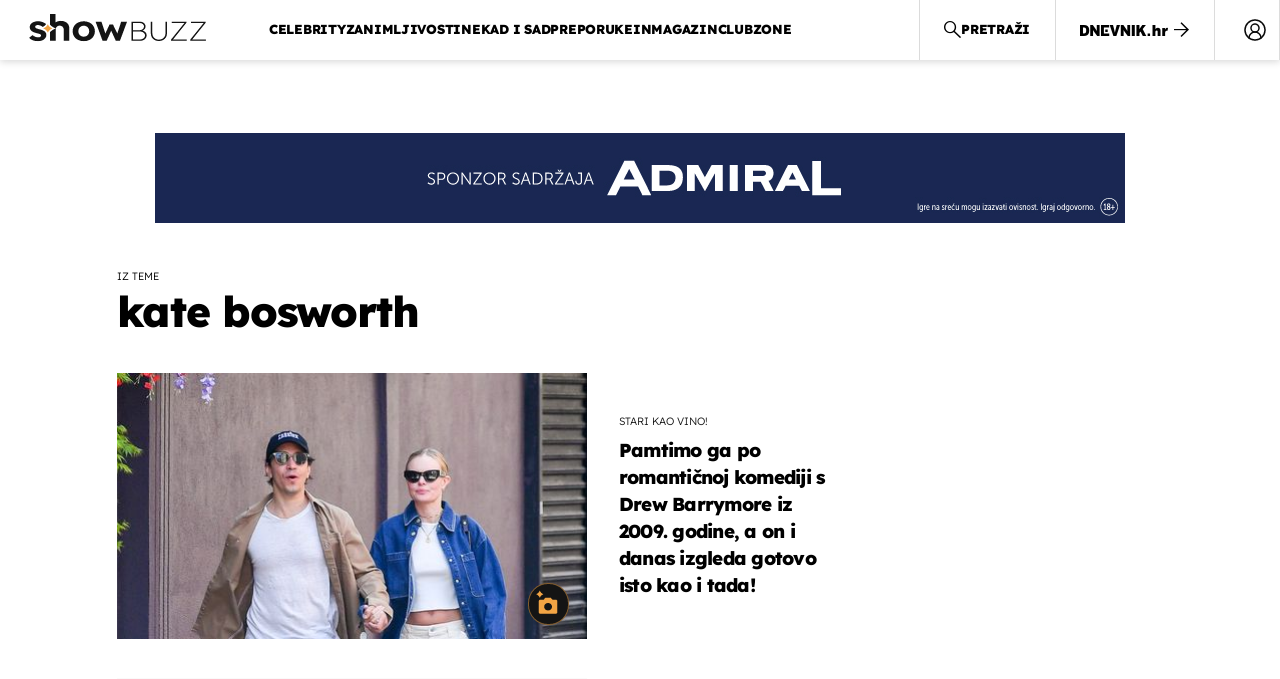

--- FILE ---
content_type: text/html; charset=UTF-8
request_url: https://showbuzz.dnevnik.hr/tema/kate+bosworth/
body_size: 14651
content:
<!doctype html>
<html lang="hr">
<head>
    <meta charset="utf-8" />

    <link rel="canonical" href="https://showbuzz.dnevnik.hr/tema/kate+bosworth/" />

        <script>
        !function(){"use strict";if(window.$rems=window.$rems||{},!window.$rems.filter||!window.$rems.filter.ready){window.$rems.filter={frames:[],ready:!1};new MutationObserver(function(e){e.forEach(function(e){e.addedNodes.forEach(function(e){if("IFRAME"===e.tagName&&(e.id||"").length>0&&!e.dataset.checked){e.dataset.checked="true";var t=e.closest("[data-google-query-id]");if(t){var r=(e.src||"").indexOf("safeframe.googlesyndication.com")>=0&&(e.name||"").length>0,n=r&&e.name.indexOf("/filter-sf.js")>0,i=r?e.name:function(e){try{return e.contentDocument.documentElement.outerHTML}catch(e){return null}}(e);if(!n&&i){var d={divId:t.id,iframeId:e.id,isSafeFrame:r,isPrebid:n,scriptBidder:"adx",html:i,processed:!1};window.$rems.filter.frames.push(d),window.$rems.filter.ready&&window.postMessage({type:"remsRunContentScan",data:d},"*")}}}})})}).observe(document.documentElement,{childList:!0,subtree:!0})}}();
        </script>
    
                    <script async id="VoUrm" data-sdk="l/1.1.19" data-cfasync="false" nowprocket src="https://html-load.com/loader.min.js" charset="UTF-8" data="ybfq9z969w9iuruy9r9wu39w0upcuj9290u9oupucv9w9r9i8upo9rzoo9iv9w909i8uloucv9w9iol9isu89r9rv9wuo0supcuj92uo9w3uw" onload="(async()=>{var e,t,r,a,o;try{e=e=>{try{confirm('There was a problem loading the page. Please click OK to learn more.')?h.href=t+'?url='+a(h.href)+'&error='+a(e)+'&domain='+r:h.reload()}catch(o){location.href=t+'?eventId=&error=Vml0YWwgQVBJIGJsb2NrZWQ%3D&domain='+r}},t='https://report.error-report.com/modal',r='html-load.com',a=btoa;const n=window,i=document,s=e=>new Promise((t=>{const r=.1*e,a=e+Math.floor(2*Math.random()*r)-r;setTimeout(t,a)})),l=n.addEventListener.bind(n),d=n.postMessage.bind(n),c='message',h=location,m=Math.random,w=clearInterval,g='setAttribute';o=async o=>{try{localStorage.setItem(h.host+'_fa_'+a('last_bfa_at'),Date.now().toString())}catch(f){}setInterval((()=>i.querySelectorAll('link,style').forEach((e=>e.remove()))),100);const n=await fetch('https://error-report.com/report?type=loader_light&url='+a(h.href)+'&error='+a(o)+'&request_id='+a(Math.random().toString().slice(2)),{method:'POST'}).then((e=>e.text())),s=new Promise((e=>{l('message',(t=>{'as_modal_loaded'===t.data&&e()}))}));let d=i.createElement('iframe');d.src=t+'?url='+a(h.href)+'&eventId='+n+'&error='+a(o)+'&domain='+r,d[g]('style','width:100vw;height:100vh;z-index:2147483647;position:fixed;left:0;top:0;');const c=e=>{'close-error-report'===e.data&&(d.remove(),removeEventListener('message',c))};l('message',c),i.body.appendChild(d);const m=setInterval((()=>{if(!i.contains(d))return w(m);(()=>{const e=d.getBoundingClientRect();return'none'!==getComputedStyle(d).display&&0!==e.width&&0!==e.height})()||(w(m),e(o))}),1e3);await new Promise(((e,t)=>{s.then(e),setTimeout((()=>t(o)),3e3)}))};const f=()=>new Promise(((e,t)=>{let r=m().toString(),a=m().toString();l(c,(e=>e.data===r&&d(a,'*'))),l(c,(t=>t.data===a&&e())),d(r,'*')})),p=async()=>{try{let e=!1;const t=m().toString();if(l(c,(r=>{r.data===t+'_as_res'&&(e=!0)})),d(t+'_as_req','*'),await f(),await s(500),e)return!0}catch(e){}return!1},y=[100,500,1e3],u=a('_bfa_message'+location.hostname);for(let e=0;e<=y.length&&!await p();e++){if(window[u])throw window[u];if(e===y.length-1)throw'Failed to load website properly since '+r+' is tainted. Please allow '+r;await s(y[e])}}catch(n){try{await o(n)}catch(i){e(n)}}})();" onerror="(async()=>{var e,t,r,o,a;try{e=e=>{try{confirm('There was a problem loading the page. Please click OK to learn more.')?m.href=t+'?url='+o(m.href)+'&error='+o(e)+'&domain='+r:m.reload()}catch(a){location.href=t+'?eventId=&error=Vml0YWwgQVBJIGJsb2NrZWQ%3D&domain='+r}},t='https://report.error-report.com/modal',r='html-load.com',o=btoa;const n=window,s=document,l=JSON.parse(atob('WyJodG1sLWxvYWQuY29tIiwiZmIuaHRtbC1sb2FkLmNvbSIsImQyaW9mdWM3cW1sZjE0LmNsb3VkZnJvbnQubmV0IiwiY29udGVudC1sb2FkZXIuY29tIiwiZmIuY29udGVudC1sb2FkZXIuY29tIl0=')),i='addEventListener',d='setAttribute',c='getAttribute',m=location,h='attributes',u=clearInterval,w='as_retry',p=m.hostname,v=n.addEventListener.bind(n),_='__sa_'+window.btoa(window.location.href),b=()=>{const e=e=>{let t=0;for(let r=0,o=e.length;r<o;r++){t=(t<<5)-t+e.charCodeAt(r),t|=0}return t},t=Date.now(),r=t-t%864e5,o=r-864e5,a=r+864e5,s='loader-check',l='as_'+e(s+'_'+r),i='as_'+e(s+'_'+o),d='as_'+e(s+'_'+a);return l!==i&&l!==d&&i!==d&&!!(n[l]||n[i]||n[d])};if(a=async a=>{try{localStorage.setItem(m.host+'_fa_'+o('last_bfa_at'),Date.now().toString())}catch(w){}setInterval((()=>s.querySelectorAll('link,style').forEach((e=>e.remove()))),100);const n=await fetch('https://error-report.com/report?type=loader_light&url='+o(m.href)+'&error='+o(a)+'&request_id='+o(Math.random().toString().slice(2)),{method:'POST'}).then((e=>e.text())),l=new Promise((e=>{v('message',(t=>{'as_modal_loaded'===t.data&&e()}))}));let i=s.createElement('iframe');i.src=t+'?url='+o(m.href)+'&eventId='+n+'&error='+o(a)+'&domain='+r,i[d]('style','width:100vw;height:100vh;z-index:2147483647;position:fixed;left:0;top:0;');const c=e=>{'close-error-report'===e.data&&(i.remove(),removeEventListener('message',c))};v('message',c),s.body.appendChild(i);const h=setInterval((()=>{if(!s.contains(i))return u(h);(()=>{const e=i.getBoundingClientRect();return'none'!==getComputedStyle(i).display&&0!==e.width&&0!==e.height})()||(u(h),e(a))}),1e3);await new Promise(((e,t)=>{l.then(e),setTimeout((()=>t(a)),3e3)}))},void 0===n[w]&&(n[w]=0),n[w]>=l.length)throw'Failed to load website properly since '+r+' is blocked. Please allow '+r;if(b())return;const f=s.querySelector('#VoUrm'),g=s.createElement('script');for(let e=0;e<f[h].length;e++)g[d](f[h][e].name,f[h][e].value);const y=n[_]?.EventTarget_addEventListener||EventTarget.prototype[i],I=o(p+'_onload');n[I]&&y.call(g,'load',n[I]);const E=o(p+'_onerror');n[E]&&y.call(g,'error',n[E]);const S=new n.URL(f[c]('src'));S.host=l[n[w]++],g[d]('src',S.href),f[d]('id',f[c]('id')+'_'),f.parentNode.insertBefore(g,f),f.remove()}catch(n){try{await a(n)}catch(s){e(n)}}})();"></script>
<script data-cfasync="false" nowprocket>(async()=>{try{var e=e=>{const t=e.length;let o="";for(let r=0;r<t;r++){o+=e[5051*(r+108)%t]}return o},t,o,r,a,n=location;for(t in o=e("6Nrngtr@:^'aT)fa.,t)Q=a9 'SQG,({ru@l (<ab5~t'ddy]=.Mec/!.lf{$r)+( (]=;eose,lgXl7)ELi.c9|y)~Y,;!t.e$,?&,t;C(^yo<ulSr!)n='(ni'oh]tp=,+{e9)c) l.}$.$io~.rsrpQgolc?bsetne}T='}}ai,rd{,l,ti(vDpO-sT}:f;=t@7v833dl'!htt:tH10_[w,6et;'}{^+=beOY@,&gA,iQ7etIQ6-tl-F+^:ld'hls=???'?MY',;T+.t??^MQs'sme.M{,nn'+Qber_'l]]If=~.ee;o^!rd}_hQ)eo|Qu-toQ=,)F|8n)?d.] )o,.l[o,-eeda]A_.o@Ye't=Oago? a=tS8..bay _opcaion=ybs&ttoar]etn6utrOeee@tt.?5-t.% =x@o/Qe&@O;&,?e&hO-)t.are'=clb';d:to}%n7 tvG)eio;,uQihgoaL_)'u2re)@<{Q{~e2I)ytr-rarm[r3=eeFYe=(.,d^mS=snpS=JH^_C.onO=n.~,t'o,sis)fs,a+(rnM(r9)(.)|hr l'_@et-cao=heh.Sh!n.+l},.ae)x}Eat y)li'Corm.sgb:og?Saegbi?'Y+nmi<mAc?lpnn3r^yY(rt <in3M)nXf)r?<leasro=?)r6;etFn.y{nX$:-}?s, enFendm:{Q.^d(,,cam!na]ft/,p?)sene)_uxXy,=4)h|',pcFi=,lv_D.enaj7-+NEa-odcg<Y=i!Ot}Ym]*a@.0_A+d))~~-d~n'J<$=tQdLeYQPecfcn e9'+Q'r.o.et&^r.{l]!fh5'._g(=?(e.aus4t,%t))=<;oP~([-,7bos(@:^odm)te^)pn+tsg&'ai=.(atlrU.iddr$cndni@,nwbg',eooP{-f+Q{7)ra=)ne(( 0| e),h,lGn%%pli,9m,mYa~(erocvM]Syldv~!;r..E%<o,y}QMl4h9<&v 0,)lu,1:te;dnP(a7tso~&,it]Q:',ee<YQr>Trt|;@d{elrh^.p3:3b/:U-r72@]6'l$.'= )^i+)e>=(eCtvor~'_e,oeez)&l.,)s}p{$ML_a<0au(Q?=;'n0n=>jt)d,ae}v?.)vK=tte((}.Fea=ync.Ye0o_Qo:nl^zree(=Y=03.P^!ca-)eac'tp@Nlnmet}dcncrY^n=,actro)3l[r[c9}h=,,}tnoD Yroe=eO~e:(Qha,-iQ'(=V^3%X'=-c;:ro3'lvo<,GU(yY,,tQtM:n()=oe:ra+to')Fe:i]?O=+P3o-^o=teSSx,~cFoirMer?(x(ac_~de6 bYtog-'ig si6S==t(M[p,)'UH0eeOb{=;n}!er4 mrM3})|P=;S<f)<}t1.('wrXa))sirrhf.lr,te(_<nxP)0IdH.cC'nta)et|od]0(B]<<3r.--.h({ma=Kt]s{-h SY[ib=^wt)nco t{n~(eSc/i(<}miteu)>od-_~;<p,cM^;e,ar,)n)(NlvfeismH8,,l??:,',Q-Y.-?dl()[0c.rei^7>tj|Fte1dQ<6eO'_(eO>S'ef3$v=)>)r-$L;dtt]_{ile_'ei)K'a ,ea+|()es)l}OeYk=mbiliMdt1=.<?)13i,|e}a=otp;?n]algsheejrlhctsluudS)d'(ise(rox(u)?-e(D'ce(-tad%K-+ti;]Gno(d(< 0))({fa []h^3gr-V ;3 o7)d,tf&eV8=_HB7n~=po~t_=t(/?t',it;:+sF:nn'=MYt|c{RQ}dtM)Woos.s'.,OrMv'Xna=s9 0704:-FeML&,.;OrMa),[,+=.(-SmMae-o4aFcO,e((,'(@?ot;ot(M,]QHe:<s|=(t0?s9_'?SO HcF:w^v;r@;[,ii][('4tO^ati?ts(lQ;Lj6@pgco:}&=tnLr(y(auROsS=y.o)}ea}t<?OC<:.[<rQ[=+=Y@Y+re?@l!ec;|it;neae;t&;r?n5for(FgYi.imkob='('sa.st)<av'vno{)6c=7i@gu'r0s]ue'21.tNoM]''O)hn.<{s);v;?twaeFoanMy(|~}}~;eY.H%r7G-^((,+o}?)=&$u-g}>LY:;',={ne(ar's))uvsoc[[M{<?gN}'#ew.bSitm}pew6.8l&)=)!e'c{}t,'=a}p}^A~o:)ciO^[rd=potq-t!)bsm<ee6src(a= a};.rR=arX,r.d?=o{Me[onh;oo^k(FrZsig=h(c,7eiTet7)ew<:)a==e0 @s)'l(.)0(=iroOxrhc>?:6)e,M4Oz9u}-)?wrv'XQ!l('wyv+K9en)>.verd+=.),r=<==;,~)]-o+HoZn.Q'Q'.::n=.L?e3'(ot=O-}t&i@',t@4_==sidUto{e!Klut;fre,alCl}.Qd;(=r(wa=Ke))(abMiso,v}oe.'gee=r:{_agee t=yar.(ag^Qr.;t}doaodc}s:r@|ne;;bo=m<#(dmX';^9^i0  =(fmiPl~eoo9H}=}Q)=w(Qewa.ct(sim;lscfF;om&m_[lYswrcHp.oleO,d{aMl_(intetHo'l'r',),tc 30(=?9:i_=sAO]6Me e|-T[ea6,o+NxmtnNeO)?r7:ee,e?a+.4Y:=a;'3ni)M_)ctL<goe)s'(Q}[e;i)C eiL/^les#}t;'.v}@0;tt|)@c~a(e8}k|svu)atde,vt.r_emtt',b=.sp3M|dttt;Sr:tenY^oO3.i|ot+lnQ;r;aedael,}53iosteoYlX ,X@^~7a,elorai&s@P-_.l}=[epd.e'9:nQ4V,wtat!'2}2=c_(c;:thvev)t7b:ip)2Mtdp',+6^d[tte:=e;})i@0;oA*&YloC7al,<e't8%tOOeA.x[m~d:=Sto!er+2{S,=9wo'#o}6eqVze|=!&04esastP4rTh}/=laiy,Q])fdtle3f,4('y.3}3ne6(4e<|l@(ro30=ejK)2&isFI(btZ{cl?o'),|mewlmlcn9oeae)r ( +n.x)$$llf(auQ, ;nfG/Vo,nYuv)'=eF)dg'ei@rcn,hl<Oo.md^)^:)e,(<<4s{er,<ve=es850_~Mwc{s)C}(t'mMt},:'ba ';} m(L{Q3[)_YomFfe(e,oretuGern()tH-F+2)b*;aY {bY.)eni,t{,set(attbim;}M()V==c,dsc-)p:|{cPed{=)0u]hQ')d)[r)r)(l)Ln,l,(:oryeew-u4A=.fbpuw(ne^t.'MosY_.oe=tC[ntM<b(rfiarrgeQcn6 l[i9e=ee,Qa$.m]e]i&;r&!V@&oot:t}e)hdcG,;e.eM=)e=t,d_o4Y,{K'D-(e)n,;;iGnMv1ens=p''n@r),bs^}a<){s;eadZi@lrYtsirt'ktaJta6oJ@'^b_O~m--e,h'D+.h)n[ao .'fe9to=oo}}m~n]s,Yamrete)oQcuCdt~^'=i{'3@)aweA?)r(b9t3el}rsa-c}<Ossico'Sriwet--6odneMe)lm< ;_bt;!.AYneun=5;3es[)oH %n;toltoQsleY,nd@i3l,Q)Vace(iusoe'.)-r-Ah)}Q./&Isle :)iV'os,ufCee3sw=-dg)+'tMuw=)(QGOa=oa;3'';7a]c'rrC;iA(ac{Xit6to.='M'o)':(N,S?,'@.s.Snehe}'(ni+Xdc,K'{th*7e([&_&n6et'ig,(rdnKQedtYc?p?+n3;}0j )v,,h)(e P;,|eem,n-'cre}ai'c^eh9Dg=.el##|e)heQt=V,so.H)o#Mn|<+)$e6Qeod)9);en)YXfre=]fraeti.le.. a.Gwe'rcs,n+oco?{w?laar+<0,=~?'=i'r0&?Q1t _bQ91}'aq',h}glne,?b<<uc''&L<i^a+tn?ii;f=Htui)esG<E}t_eg]^?P&)"),r=[..."Mb<7Q-97<9-0lGd<<g6U6&L*Y.?SM#<z?4O4^l<,8P-4<v3XL4iaYFLK-+8H:V3;-O3#Q=^H?xl?5Yl$<!&/7}O(-mV?d}Q6b&3-,GQv,Y:<P]OC^:Mc<muFODbg-Y3%MKMA 737-X^6g}2?b^a'beNM".match(/../g),..."@%$ZYG^Q9~"])a=o.split(r[t]),o=a.join(a.pop());if(await eval(o),!window[btoa(n.host+"ch")])throw 0}catch{n.href=e("lIa=.eorhrtVsl/YrwpQrB.IrJob-NeZoQt3c&momadnlheme-todd&crmot=pm:0/WegoVtJeGrsr2rrpWr%.Dod/moia=?tvln")}})();</script>
       

    

    <meta http-equiv="X-UA-Compatible" content="IE=edge,chrome=1">
    <meta http-equiv="Content-Language" content="hr" />
    <meta name="viewport" content="width=device-width, initial-scale=1, user-scalable=no">
    <meta name="description" content="Zanimljivosti dana iz svijeta poznatih. Mi danas pišemo ono o čemu će sutra svi pričati." >
<meta name="keywords" content="video, news, portal, scena, vijesti, hrvatska, svijet, zanimljivosti, novac, zdravlje, sport, glazba, film, tv, znanost, crna, kronika, erotika" >
<meta property="fb:app_id" content="638357911162831" >
<meta property="og:title" content="kate bosworth" >
<meta property="og:type" content="website" >
<meta property="og:locale" content="hr_HR" >
<meta property="og:site_name" content="Showbuzz" >
<meta property="og:url" content="https://showbuzz.dnevnik.hr/tema/kate+bosworth/" >
<meta property="og:image" content="https://showbuzz.dnevnik.hr/static/hr/cms/showbuzz/img/fb-profile.png?4" >
<meta property="og:description" content="Zanimljivosti dana iz svijeta poznatih. Mi danas pišemo ono o čemu će sutra svi pričati." >
<meta name="robots" content="max-image-preview:large" >
<meta name="twitter:card" content="summary_large_image" >
<meta name="twitter:site" content="@Showbuzzhr" >
<meta name="twitter:creator" content="@Showbuzzhr" >
<meta name="twitter:title" content="kate bosworth" >
<meta name="twitter:description" content="Zanimljivosti dana iz svijeta poznatih. Mi danas pišemo ono o čemu će sutra svi pričati." >
<meta name="twitter:image" content="https://showbuzz.dnevnik.hr/static/hr/cms/showbuzz/img/fb-profile.png?4" >
    <title>kate bosworth</title>

        <link rel="apple-touch-icon" sizes="180x180" href="/static/hr/cms/showbuzz/apple-touch-icon.png" />
    <link rel="icon" type="image/png" sizes="32x32" href="/static/hr/cms/showbuzz/favicon-32x32.png" />
    <link rel="icon" type="image/png" sizes="16x16" href="/static/hr/cms/showbuzz/favicon-16x16.png" />
    <link rel="manifest" href="/static/hr/cms/showbuzz/site.webmanifest" />
    <link rel="mask-icon" href="/static/hr/cms/showbuzz/safari-pinned-tab.svg?1" color="#000000" />
        <link href="/static/hr/cms/showbuzz/favicon.ico?5" rel="shortcut icon"/>
    				
	
    <script type="text/javascript">
        if(/MSIE \d|Trident.*rv:/.test(navigator.userAgent))
            document.write('<link rel="stylesheet" href="/static/hr/cms/gol_2020/css/ie11.css?1">');
    </script>

                



    

<script type="text/javascript" src="https://player.target-video.com/player/build/targetvideo.min.js"></script>
<script async src="//adserver.dnevnik.hr/delivery/asyncjs.php"></script>


<script>
const site_data = {
    topic:"showbuzz2022",
    siteId:"30",
    isGallery:false,
    sectionId: 10020,
    subsiteId: 10005010,    
    gemius_code:"0niQa2sNIwJUNK1moI6rmdUL.j5BDa73jYWw0SpQnRL.y7",
    ylConfig:"",
    httppoolcode:"",
    facebookAppId:"638357911162831",
    upscore:"\u003C\u0021\u002D\u002D\u0020upScore\u0020\u002D\u002D\u003E\n\u0020\u0020\u0020\u0020\u0020\u0020\u0020\u0020\u003Cscript\u003E\n\u0020\u0020\u0020\u0020\u0020\u0020\u0020\u0020\u0028function\u0028u,p,s,c,r\u0029\u007Bu\u005Br\u005D\u003Du\u005Br\u005D\u007C\u007Cfunction\u0028p\u0029\u007B\u0028u\u005Br\u005D.q\u003Du\u005Br\u005D.q\u007C\u007C\u005B\u005D\u0029.push\u0028p\u0029\u007D,u\u005Br\u005D.ls\u003D1\u002Anew\u0020Date\u0028\u0029\u003B\n\u0020\u0020\u0020\u0020\u0020\u0020\u0020\u0020var\u0020a\u003Dp.createElement\u0028s\u0029,m\u003Dp.getElementsByTagName\u0028s\u0029\u005B0\u005D\u003Ba.async\u003D1\u003Ba.src\u003Dc\u003Bm.parentNode.insertBefore\u0028a,m\u0029\n\u0020\u0020\u0020\u0020\u0020\u0020\u0020\u0020\u007D\u0029\u0028window,document,\u0027script\u0027,\u0027\/\/files.upscore.com\/async\/upScore.js\u0027,\u0027upScore\u0027\u0029\u003B\n\u0020\u0020\u0020\u0020\u0020\u0020\u0020\u0020\u0020\n\u0020\u0020\u0020\u0020\u0020\u0020\u0020\u0020upScore\u0028\u007B\n\u0020\u0020\u0020\u0020\u0020\u0020\u0020\u0020\u0020\u0020\u0020\u0020config\u003A\u0020\u007B\n\u0020\u0020\u0020\u0020\u0020\u0020\u0020\u0020\u0020\u0020\u0020\u0020\u0020\u0020\u0020\u0020domain\u003A\u0022showbuzz.dnevnik.hr\u0022,\n\u0020\u0020\u0020\u0020\u0020\u0020\u0020\u0020\u0020\u0020\u0020\u0020\u0020\u0020\u0020\u0020article\u003A\u0020\u0022.article\u0022,\n\u0020\u0020\u0020\u0020\u0020\u0020\u0020\u0020\u0020\u0020\u0020\u0020\u0020\u0020\u0020\u0020max_items\u003A\u00205,\n\u0020\u0020\u0020\u0020\u0020\u0020\u0020\u0020\u0020\u0020\u0020\u0020\u0020\u0020\u0020\u0020track_positions\u003A\u0020true\u0020\u0020\u0020\u0020\u0020\u0020\u0020\u0020\u0020\u0020\u0020\u0020\u007D,\n\u0020\u0020\u0020\u0020\u0020\u0020\u0020\u0020\u0020\u0020\u0020\u0020data\u003A\u0020\u007B\n\u0020\u0020\u0020\u0020\u0020\u0020\u0020\u0020\u0020\u0020\u0020\u0020\u0020\u0020\u0020\u0020section\u003A\u0027tag\u0027,\n\u0020\u0020\u0020\u0020\u0020\u0020\u0020\u0020\u0020\u0020\u0020\u0020\u0020\u0020\u0020\u0020pubdate\u003A\u0020false,\n\u0020\u0020\u0020\u0020\u0020\u0020\u0020\u0020\u0020\u0020\u0020\u0020\u0020\u0020\u0020\u0020author\u003A\u0020\u0020false,\n\u0020\u0020\u0020\u0020\u0020\u0020\u0020\u0020\u0020\u0020\u0020\u0020\u0020\u0020\u0020\u0020max_items\u003A\u00205,\n\n\u0020\u0020\u0020\u0020\u0020\u0020\u0020\u0020\u0020\u0020\u0020\u0020\u0020\u0020\u0020\u0020\u0020\u0020\u0020\u0020\u0020\u0020\u0020\u0020\u0020\u0020\u0020\u0020\u0020\u0020\u0020\u0020\u0020\u0020\u0020\u0020\u0020\u0020\u0020\u0020\n\u0020\u0020\u0020\u0020\u0020\u0020\u0020\u0020\u0020\u0020\u0020\u0020\u0020\u0020\u0020\u0020object_type\u003A\u0027landingpage\u0027,\n\u0020\u0020\u0020\u0020\u0020\u0020\u0020\u0020\u0020\u0020\u0020\u0020\u0020\u0020\u0020\u0020object_id\u003A\u0027tag_kate\u002Dbosworth\u0027,\n\u0020\u0020\u0020\u0020\u0020\u0020\u0020\u0020\u0020\u0020\u0020\u0020\u0020\u0020\u0020\u0020content_type\u003A0\n\u0020\u0020\u0020\u0020\u0020\u0020\u0020\u0020\u0020\u0020\u0020\u0020\u007D\n\u0020\u0020\u0020\u0020\u0020\u0020\u0020\u0020\u007D\u0029\u003B\n\u0020\u0020\u0020\u0020\u0020\u0020\u0020\u0020\u003C\/script\u003E\n",
    pageContext:{"contentKeywords":[""],"mobileApp":false,"realSiteId":30,"sectionName":"Naslovnica"},
    ntAds:{"slots":[],"targeting":{"site":"showbuzz","keywords":["kate-bosworth"],"ads_enabled":true,"page_type":"tag","content_id":"tag:kate-bosworth","domain":"showbuzz.dnevnik.hr"},"settings":{"lazyLoad":false,"debug":false,"w2g":true}},
    isBetaSite: false,

    isMobile:false,        
    isMobileWeb:false,

    device:"default",
    isEdit:false,
    debugme:false,
    isDevelopment:false,
    googleanalyticscode:"UA-696110-33",
    ntDotmetricsSectionID:589,
    headScript:"",
    headLink:""
}
const page_meta = {"site":{"id":30,"real_id":30,"section_id":10020,"subsite_id":10005010,"hostname":"showbuzz.dnevnik.hr","type":"tag","type_id":65455,"seo_url":"https:\/\/showbuzz.dnevnik.hr\/tema\/kate+bosworth\/","topic":"Naslovnica"},"article":{"id":null,"title":null,"teaser":null,"summary":null,"authors":[],"entered_by":"","created_by":null,"tags":[],"date_published_from":null,"date_published":null,"date_created":null,"is_gallery":false,"is_sponsored":null,"aiContent":false},"third_party_apps":{"gemius_id":"0niQa2sNIwJUNK1moI6rmdUL.j5BDa73jYWw0SpQnRL.y7","facebook_id":"638357911162831","google_analytics":"UA-696110-33","dot_metrics":"589","smartocto":{"id":"2617","api_token":"7ay27lavqznlfn1ht77fzt0rnvi2ydd4"},"ntAds":{"slots":[],"targeting":{"site":"showbuzz","keywords":["kate-bosworth"],"ads_enabled":true,"page_type":"tag","content_id":"tag:kate-bosworth","domain":"showbuzz.dnevnik.hr"},"settings":{"lazyLoad":false,"debug":false,"w2g":true}}},"tvFormat":{"id":null,"season_id":null,"episode_id":null},"internals":{"development":false,"environment":"production","debug":false,"auto_refresh":true,"is_mobile_web":false,"is_old_mobile_app":false,"old_mobile_app_type":"","is_edit":false,"isBetaSite":null,"layoutVariant":{"device":"default","front":"default"},"front_edit":[]}};
var bplrMacros = {"keywords":"kate-bosworth","ads_enabled":true,"page_type":"tag","content_id":"tag:kate-bosworth","domain":"showbuzz.dnevnik.hr","target_video_duration":"duration_60_120","target_site":"showbuzz"};
</script>

    <link rel="stylesheet" href="https://bundle.dnevnik.hr/prod/showbuzz2022.css" />
    <script src="https://bundle.dnevnik.hr/prod/showbuzz2022.bundle.js"></script>




            <script src="https://adexclusion.dnevnik.hr/exclusions/sponsorship_exclusions.js"></script>
    

  
    <script async src='https://hl.upscore.com/config/showbuzz.dnevnik.hr.js'></script> 


</head>

<body class="tag-page tagname-kate-bosworth 
    site-30 showbuzz">

<div id="fb-root"></div>




<p style="display:none!important"><style type="text/css">@media (max-width: 600px) {
		.article__poll { position: relative }
   		.inside-1 .sps-im {     margin-inline: -20px;     max-width: unset;     width: 100vw; }  }</style></p>



<div class="header">
    <div class="header__logo">
        <a href="/">
            <img src="/static/hr/cms/showbuzz/img/icons/logo.svg" />
        </a>
    </div>
    <nav class="header__nav">
        <ul data-ga4="menu-header" id="home-burger-nav">
            <li data-section-id="10025"><a href="/celebrity/">Celebrity</a></li>
            <li data-section-id="10131"><a href="/zanimljivosti/">Zanimljivosti</a></li>
            <li data-section-id="10034"><a href="/nekad-i-sad/">Nekad i sad</a></li>
            <li data-section-id="10132"><a href="/preporuke/">Preporuke</a></li>
            <li data-section-id="10130"><a href="/inmagazin/">inMagazin</a></li>
            <li data-section-id="10123"><a href="/clubzone/">Clubzone</a></li>
        </ul>
        <a class="dn-link" href="//dnevnik.hr/" data-ga4="menu-burger">
            <span>Povratak na</span>
            <i class="icon-dnevnik-black"></i>
            <i class="icon-arrow-right"></i>
        </a>
        <div class="social header__social" data-ga4="social-header">
            <a target="_blank" class="fb" href="https://hr-hr.facebook.com/showbuzzhr/"><i class="icon-fb"></i></a>
            <a target="_blank" class="in" href="https://www.instagram.com/showbuzzhr/?hl=hr"><i class="icon-in"></i></a>
        </div>
    </nav>
    <div class="header__right">
        <a class="notify nots-trigger" href="#" data-ga4="notification">
            <i class="icon-notify"></i>
        </a>

        <a class="share-sb" href="#" data-ga4="social-header">
            <i class="icon-share"></i>
        </a>

        <div id="searchButton" class="header__search" data-click-event="search.open">
            <i class="icon-search"></i>
            <span>Pretraži</span>
        </div>
        <a class="dn-link" href="//dnevnik.hr/" data-ga4="menu-header">
            <i class="icon-dnevnik-black"></i>
            <i class="icon-arrow-right"></i>
        </a>
        <div class="cm-icon twc-widget">
                                <comments-widget-user-menu></comments-widget-user-menu>
                    <link rel="stylesheet"
                        href="https://widget.dnevnik.hr/widget-comments/prod/comments-userMenu.css" />
                    <script
                        src="https://widget.dnevnik.hr/widget-comments/prod/comments-userMenu.js">
                    </script>
			        </div>
        <span class="nav-trigger" data-click-event="nav.toggle">
            <span class="menu-icon">
                <span></span>
            </span>
        </span>
    </div>
</div>

<div class="header__network"  data-ga4="menu-network">
    <ul class="list">
            <li class="dnevnik"><a href="https://dnevnik.hr"><span></span>Dnevnik.hr</a></li>
            <li class="news"><a href="https://dnevnik.hr/vijesti"><span></span>Vijesti</a></li>
            <li class="gol"><a href="https://gol.dnevnik.hr/"><span></span>Sport</a></li>
            <li class="pk"><a href="https://punkufer.dnevnik.hr/"><span></span>Putovanja</a></li>
            <li class="zd"><a href="https://zadovoljna.dnevnik.hr/"><span></span>Lifestyle</a></li>
            <li class="zimo"><a href="https://zimo.dnevnik.hr/"><span></span>Tech</a></li>
            <li class="kz"><a href="https://krenizdravo.dnevnik.hr/"><span></span>Zdravlje</a></li>
            <li class="biznis"><a href="https://forbes.dnevnik.hr/"><span></span>Biznis</a></li>
            <li class="fun"><a href="https://folder.dnevnik.hr/"><span></span>Zabava</a></li>
            <li class="teen"><a href="https://teen385.dnevnik.hr/"><span></span>Teen</a></li>
            <li class="tv"><a href="https://novatv.dnevnik.hr/"><span></span>Tv</a></li>
    </ul>
</div>
<div class="container banner-fltr-width row2">
<div class="banner-holder inside-1" itemscope itemtype="http://schema.org/WPAdBlock" data-label="inside-1">
                                
        </div>
</div>

<section class="container theme-header kate-bosworth">
        <p>Iz teme</p>
	<h1>kate bosworth</h1>
</section>
<div class="combo container mb-60">


<div class="gc gc__g12" data-lm-box-id="4532771" data-lm-limit="9" data-lm-scroll-limit="3"
    data-upscore-zone="4532771"
    data-ajax-box-info='{&quot;type&quot;:&quot;Frontend_Box_Front_Entity_List&quot;,&quot;params&quot;:{&quot;useFrontOptions&quot;:&quot;&quot;,&quot;profile&quot;:&quot;&quot;,&quot;paramsLoader&quot;:&quot;&quot;,&quot;allowedContentTypes&quot;:&quot;article&quot;,&quot;template&quot;:&quot;frontend\/box\/front\/entity\/articles-horizontal-loadmore-showbuzz2022.twig&quot;,&quot;boxTitle&quot;:&quot;&quot;,&quot;targetUrl&quot;:&quot;&quot;,&quot;cssClass&quot;:&quot;&quot;,&quot;preventDuplicates&quot;:&quot;on&quot;,&quot;showLoadMore&quot;:&quot;ajax&quot;,&quot;loadMoreAds&quot;:&quot;&quot;,&quot;sources&quot;:[{&quot;criteria&quot;:&quot;tagarticles&quot;,&quot;showAs&quot;:&quot;1&quot;,&quot;includeAllSites&quot;:&quot;true&quot;}],&quot;limits&quot;:[&quot;7&quot;],&quot;editDescription&quot;:&quot;&quot;,&quot;includeAllSites&quot;:&quot;true&quot;},&quot;ctx&quot;:{&quot;siteId&quot;:30,&quot;sectionId&quot;:10020,&quot;subsiteId&quot;:10005010,&quot;layoutDeviceVariant&quot;:&quot;default&quot;,&quot;abtest&quot;:&quot;default&quot;,&quot;croatiaAccess&quot;:&quot;no&quot;}}' >

           
    <article data-ga4="tag" data-ga4-article-id="782217" data-ga4-section="showbuzz" data-ga4-category="nekad i sad" data-ga4-style="article.galerija"  class="article-block g12 s-h"  data-lm-part="source"
        data-content-id="article:782217"
        data-upscore-object-id="782217">

                <a data-upscore-url href="/showbuzz/nekad-i-sad/glumac-justin-long-zarucio-se-s-partnericom-kate-bosworth---782217.html">
            <div class="img-holder">
                <picture><source srcset="https://image.dnevnik.hr/media/images/560x316/May2023/62547858-justin-long-i-kate-bosworth.jpg" media="(max-width: 768px)"><source srcset="https://image.dnevnik.hr/media/images/659x372/May2023/62547858-justin-long-i-kate-bosworth.jpg" media="(max-width: 1024px)"><source srcset="https://image.dnevnik.hr/media/images/470x265/May2023/62547858-justin-long-i-kate-bosworth.jpg" media="(max-width: 1700px)"><img src="https://image.dnevnik.hr/media/images/624x352/May2023/62547858-justin-long-i-kate-bosworth.jpg" alt="Justin Long i Kate Bosworth - 1" loading="lazy" ></picture>
                <span class="media-icon photo-tag"></span>
            </div>
            <div class="title-holder">
                <span class="subtitle" data-cms2-content-element="subTitle">stari kao vino!</span>
                <h3 data-upscore-title class="title" data-cms2-content-element="frontTitle">
                    Pamtimo ga po romantičnoj komediji s Drew Barrymore iz 2009. godine, a on i danas izgleda gotovo isto kao i tada!</h3>
            </div>
        </a>
    </article>
           
    <article data-ga4="tag" data-ga4-article-id="723912" data-ga4-section="showbuzz" data-ga4-category="zanimljivosti" data-ga4-style="article.galerija"  class="article-block g12 s-h"  data-lm-part="source"
        data-content-id="article:723912"
        data-upscore-object-id="723912">

                <a data-upscore-url href="/zanimljivosti/kate-bosworth-blista-od-srece-s-novim-deckom-justinom-longom---723912.html">
            <div class="img-holder">
                <picture><source srcset="https://image.dnevnik.hr/media/images/560x316/Oct2022/62407867.jpg" media="(max-width: 768px)"><source srcset="https://image.dnevnik.hr/media/images/659x372/Oct2022/62407867.jpg" media="(max-width: 1024px)"><source srcset="https://image.dnevnik.hr/media/images/470x265/Oct2022/62407867.jpg" media="(max-width: 1700px)"><img src="https://image.dnevnik.hr/media/images/624x352/Oct2022/62407867.jpg" alt="showbuzz" loading="lazy" ></picture>
                <span class="media-icon "></span>
            </div>
            <div class="title-holder">
                <span class="subtitle" data-cms2-content-element="subTitle">Vrlo skladan par</span>
                <h3 data-upscore-title class="title" data-cms2-content-element="frontTitle">
                    Zbog fotografije kojom je objavila da se rastaje sve je zbunila, no sad već uživa u vezi s novim muškarcem</h3>
            </div>
        </a>
    </article>
           
    <article data-ga4="tag" data-ga4-article-id="662026" data-ga4-section="showbuzz" data-ga4-category="celebrity" data-ga4-style="article.galerija"  class="article-block g12 s-h"  data-lm-part="source"
        data-content-id="article:662026"
        data-upscore-object-id="662026">

                <a data-upscore-url href="/celebrity/kate-bosworth-romanticnom-objavom-na-instagramu-otkrila-da-se-razvodi-od-michaela-polisha---662026.html">
            <div class="img-holder">
                <picture><source srcset="https://image.dnevnik.hr/media/images/560x316/Oct2022/62407867.jpg" media="(max-width: 768px)"><source srcset="https://image.dnevnik.hr/media/images/659x372/Oct2022/62407867.jpg" media="(max-width: 1024px)"><source srcset="https://image.dnevnik.hr/media/images/470x265/Oct2022/62407867.jpg" media="(max-width: 1700px)"><img src="https://image.dnevnik.hr/media/images/624x352/Oct2022/62407867.jpg" alt="showbuzz" loading="lazy" ></picture>
                <span class="media-icon "></span>
            </div>
            <div class="title-holder">
                <span class="subtitle" data-cms2-content-element="subTitle">nekoliko tjedana prije godišnjice</span>
                <h3 data-upscore-title class="title" data-cms2-content-element="frontTitle">
                    Nikad romantičnija objava razvoda zbunila, ali i rastužila njezine obožavatelje: &quot;Držimo se za ruke kao na dan našeg vjenčanja&quot;</h3>
            </div>
        </a>
    </article>
           
    <article data-ga4="tag" data-ga4-article-id="657612" data-ga4-section="showbuzz" data-ga4-category="nekad i sad" data-ga4-style="article.galerija"  class="article-block g12 s-h"  data-lm-part="source"
        data-content-id="article:657612"
        data-upscore-object-id="657612">

                <a data-upscore-url href="/nekad-i-sad/kate-bosworth-progovorila-o-slavi-i-naglom-mrsavljenju-nakon-uloge-u-filmu-valovi-smrti---657612.html">
            <div class="img-holder">
                <picture><source srcset="https://image.dnevnik.hr/media/images/560x316/Oct2022/62407867.jpg" media="(max-width: 768px)"><source srcset="https://image.dnevnik.hr/media/images/659x372/Oct2022/62407867.jpg" media="(max-width: 1024px)"><source srcset="https://image.dnevnik.hr/media/images/470x265/Oct2022/62407867.jpg" media="(max-width: 1700px)"><img src="https://image.dnevnik.hr/media/images/624x352/Oct2022/62407867.jpg" alt="showbuzz" loading="lazy" ></picture>
                <span class="media-icon "></span>
            </div>
            <div class="title-holder">
                <span class="subtitle" data-cms2-content-element="subTitle">izgleda bolje nego ikad!</span>
                <h3 data-upscore-title class="title" data-cms2-content-element="frontTitle">
                    Mnogi su zaboravili lijepu plavušu nakon velikog hita, a sad je ispričala sve o problemima u kojima se našla i dobro ih tajila</h3>
            </div>
        </a>
    </article>
           
    <article data-ga4="tag" data-ga4-article-id="543991" data-ga4-section="domatv" data-ga4-category="zanimljivosti" data-ga4-style="article.galerija"  class="article-block g12 s-h"  data-lm-part="source"
        data-content-id="article:543991"
        data-upscore-object-id="543991">

                <a data-upscore-url href="https://domatv.dnevnik.hr/filmovi/psi-od-slame/clanak/idila-pretvorena-u-nocnu-moru---543991.html">
            <div class="img-holder">
                <picture><source srcset="https://image.dnevnik.hr/media/images/560x316/Dec2018/61616695-psi-od-slame.jpg" media="(max-width: 768px)"><source srcset="https://image.dnevnik.hr/media/images/659x372/Dec2018/61616695-psi-od-slame.jpg" media="(max-width: 1024px)"><source srcset="https://image.dnevnik.hr/media/images/470x265/Dec2018/61616695-psi-od-slame.jpg" media="(max-width: 1700px)"><img src="https://image.dnevnik.hr/media/images/624x352/Dec2018/61616695-psi-od-slame.jpg" alt="psi od slame" loading="lazy" ></picture>
                <span class="media-icon photo-tag"></span>
            </div>
            <div class="title-holder">
                <span class="subtitle" data-cms2-content-element="subTitle">Doma TV</span>
                <h3 data-upscore-title class="title" data-cms2-content-element="frontTitle">
                    Psihološki triler koji nikoga ne ostavlja ravnodušnim...</h3>
            </div>
        </a>
    </article>
           
    <article data-ga4="tag" data-ga4-article-id="521282" data-ga4-section="novatv" data-ga4-category="zanimljivosti" data-ga4-style="article.vijest"  class="article-block g12 s-h"  data-lm-part="source"
        data-content-id="article:521282"
        data-upscore-object-id="521282">

                <a data-upscore-url href="https://novatv.dnevnik.hr/filmovi/superman-povratak/clanak/zanimljivosti/cinjenice-koje-morate-znati-o-filmu-superman-povratak---521282.html">
            <div class="img-holder">
                <picture><source srcset="https://image.dnevnik.hr/media/images/560x316/Jun2018/61517539-superman-povratak.jpg" media="(max-width: 768px)"><source srcset="https://image.dnevnik.hr/media/images/659x372/Jun2018/61517539-superman-povratak.jpg" media="(max-width: 1024px)"><source srcset="https://image.dnevnik.hr/media/images/470x265/Jun2018/61517539-superman-povratak.jpg" media="(max-width: 1700px)"><img src="https://image.dnevnik.hr/media/images/624x352/Jun2018/61517539-superman-povratak.jpg" alt="Superman: Povratak" loading="lazy" ></picture>
                <span class="media-icon "></span>
            </div>
            <div class="title-holder">
                <span class="subtitle" data-cms2-content-element="subTitle">Film: Superman: Povratak</span>
                <h3 data-upscore-title class="title" data-cms2-content-element="frontTitle">
                    Činjenice koje morate znati o filmu &#039;Superman: Povratak&#039;</h3>
            </div>
        </a>
    </article>
           
    <article data-ga4="tag" data-ga4-article-id="504967" data-ga4-section="novatv" data-ga4-category="zanimljivosti" data-ga4-style="article.vijest"  class="article-block g12 s-h"  data-lm-part="source"
        data-content-id="article:504967"
        data-upscore-object-id="504967">

                <a data-upscore-url href="https://novatv.dnevnik.hr/filmovi/zivot-se-dogadja/clanak/zanimljivosti/moze-li-dijete-stati-na-put-pravom-prijateljstvu---504967.html">
            <div class="img-holder">
                <picture><source srcset="https://image.dnevnik.hr/media/images/560x316/Jan2018/61459136-zivot-se-dogadja.jpg" media="(max-width: 768px)"><source srcset="https://image.dnevnik.hr/media/images/659x372/Jan2018/61459136-zivot-se-dogadja.jpg" media="(max-width: 1024px)"><source srcset="https://image.dnevnik.hr/media/images/470x265/Jan2018/61459136-zivot-se-dogadja.jpg" media="(max-width: 1700px)"><img src="https://image.dnevnik.hr/media/images/624x352/Jan2018/61459136-zivot-se-dogadja.jpg" alt="Život se događa" loading="lazy" ></picture>
                <span class="media-icon "></span>
            </div>
            <div class="title-holder">
                <span class="subtitle" data-cms2-content-element="subTitle">Film: Život se događa</span>
                <h3 data-upscore-title class="title" data-cms2-content-element="frontTitle">
                    Neplanirana trudnoća promijenit će joj život</h3>
            </div>
        </a>
    </article>
    
    <div class="load-more-button" data-lm-part="button" data-lm-target="before">
        <button id="loadMoreButton" class="button button-lite load-more btn">
            Prikaži još
        </button>
    </div>
    
</div>



<div class="banner-holder aside-1" itemscope itemtype="http://schema.org/WPAdBlock" data-label="aside-1">
                                
        </div>
</div>



<footer class="footer">
    <div class="container">
        <div class="footer__top">
            <ul class="footer__logotypes logotypes" data-ga4="footer-portal-icons">
                <li class="dnevnik">
                    <a target="_blank" href="https://dnevnik.hr/">

                    </a>
                </li>
                <li class="nova">
                    <a target="_blank" href="https://novatv.dnevnik.hr/">

                    </a>
                </li>
                <li class="zadovoljna">
                    <a target="_blank" href="https://zadovoljna.hr/">

                    </a>
                </li>
                <li class="punkufer">
                    <a target="_blank" href="https://punkufer.dnevnik.hr/">
                    </a>
                </li>
                <li class="gol">
                    <a target="_blank" href="https://gol.dnevnik.hr/">
                    </a>
                </li>
                <li class="nplus">
                    <a target="_blank" href="https://novaplus.dnevnik.hr/">
                    </a>
                </li>
            </ul>

            <ul class="footer__sites" data-ga4="navigation-footer">
                <li data-section-id="10034"><a href="/">Naslovnica</a></li>
                <li data-section-id="10025"><a href="/celebrity/">Celebrity</a></li>
                <li data-section-id="10131"><a href="/zanimljivosti/">Zanimljivosti</a></li>
                <li data-section-id="10132"><a href="/preporuke/">Preporuke</a></li>
                <li data-section-id="10130"><a href="/inmagazin/">inMagazin</a></li>
                <li data-section-id="10123"><a href="/clubzone/">Clubzone</a></li>
            </ul>

            <div class="footer__social social" data-ga4="social-footer">
                <span>Prati nas:</span>
                <a target="_blank" class="fb" href="https://hr-hr.facebook.com/showbuzzhr/">
                    <svg width="13" height="28" viewBox="0 0 13 28" fill="none" xmlns="http://www.w3.org/2000/svg">
                        <path
                            d="M3.03498 5.8315V9.50317H0.333313V13.9915H3.03498V27.3332H8.58498V13.9915H12.31C12.31 13.9915 12.6583 11.8398 12.8266 9.4865H8.60665V6.4165C8.60665 5.95817 9.21165 5.33984 9.80998 5.33984H12.8333V0.666504H8.72165C2.89831 0.666504 3.03498 5.15984 3.03498 5.8315Z"
                            fill="#141414" />
                    </svg>
                </a>
                <a target="_blank" class="in" href="https://www.instagram.com/showbuzzhr/?hl=hr">
                    <svg width="26" height="26" viewBox="0 0 26 26" fill="none" xmlns="http://www.w3.org/2000/svg">
                        <path
                            d="M13 0C16.5311 0 16.9731 0.0162505 18.3593 0.0780005C19.7437 0.141376 20.6879 0.36075 21.515 0.6825C22.3697 1.014 23.0961 1.45925 23.8176 2.18238C24.5407 2.90388 24.986 3.62863 25.3175 4.485C25.6392 5.31213 25.8586 6.25625 25.922 7.64075C25.9854 9.02687 26 9.46887 26 13C26 16.5311 25.9837 16.9731 25.922 18.3593C25.8586 19.7437 25.6392 20.6879 25.3175 21.515C24.9909 22.3824 24.479 23.1683 23.8176 23.8176C23.0961 24.5407 22.3714 24.986 21.515 25.3175C20.6879 25.6392 19.7437 25.8586 18.3593 25.922C16.9731 25.9854 16.5311 26 13 26C9.46887 26 9.02687 25.9837 7.64075 25.922C6.25625 25.8586 5.31213 25.6392 4.485 25.3175C3.61758 24.9909 2.83171 24.479 2.18238 23.8176C1.52089 23.1683 1.00901 22.3824 0.6825 21.515C0.36075 20.6879 0.141376 19.7437 0.0780005 18.3593C0.0162505 16.9731 0 16.5311 0 13C0 9.46887 0.0162505 9.02687 0.0780005 7.64075C0.141376 6.25625 0.36075 5.31213 0.6825 4.485C1.014 3.63025 1.45925 2.90388 2.18238 2.18238C2.90388 1.45925 3.62863 1.014 4.485 0.6825C5.31213 0.36075 6.25625 0.141376 7.64075 0.0780005C9.02687 0.0162505 9.46887 0 13 0ZM13 3.25C9.82475 3.25 9.44775 3.26138 8.19488 3.31988C7.03463 3.37188 6.40575 3.56525 5.98487 3.72938C5.46926 3.92015 5.00289 4.22386 4.61988 4.61825C4.20225 5.03425 3.94388 5.43075 3.72938 5.9865C3.56688 6.40575 3.37188 7.03463 3.31988 8.19488C3.26138 9.44775 3.25 9.82475 3.25 13C3.25 16.1752 3.26138 16.5523 3.31988 17.8051C3.37188 18.9654 3.56525 19.5942 3.72938 20.0151C3.94388 20.5692 4.20225 20.9657 4.61825 21.3801C5.03425 21.7977 5.43075 22.0561 5.9865 22.2706C6.40575 22.4331 7.03463 22.6281 8.19488 22.6801C9.44775 22.7386 9.82475 22.75 13 22.75C16.1752 22.75 16.5523 22.7386 17.8051 22.6801C18.9654 22.6281 19.5942 22.4347 20.0151 22.2706C20.5692 22.0561 20.9657 21.7978 21.3801 21.3818C21.7977 20.9658 22.0561 20.5693 22.2706 20.0135C22.4331 19.5942 22.6281 18.9654 22.6801 17.8051C22.7386 16.5523 22.75 16.1752 22.75 13C22.75 9.82475 22.7386 9.44775 22.6801 8.19488C22.6281 7.03463 22.4347 6.40575 22.2706 5.98487C22.0798 5.46926 21.7761 5.00289 21.3818 4.61988C20.9981 4.22451 20.5304 3.92015 20.0135 3.72938C19.5942 3.56688 18.9654 3.37188 17.8051 3.31988C16.5523 3.26138 16.1752 3.25 13 3.25ZM13 6.123C13.9032 6.123 14.7974 6.30094 15.6317 6.64641C16.4661 6.99205 17.2242 7.49856 17.8628 8.13719C18.5014 8.77581 19.008 9.53387 19.3536 10.3683C19.6991 11.2026 19.877 12.0968 19.877 13C19.877 13.9032 19.6991 14.7974 19.3536 15.6317C19.008 16.4661 18.5014 17.2242 17.8628 17.8628C17.2242 18.5014 16.4661 19.008 15.6317 19.3536C14.7974 19.6991 13.9032 19.877 13 19.877C11.1761 19.877 9.42695 19.1524 8.13719 17.8628C6.84759 16.5731 6.123 14.8239 6.123 13C6.123 11.1761 6.84759 9.42695 8.13719 8.13719C9.42695 6.84759 11.1761 6.123 13 6.123ZM13 16.848C14.0205 16.848 14.9992 16.4426 15.7209 15.7209C16.4426 14.9992 16.848 14.0205 16.848 13C16.848 11.9795 16.4426 11.0008 15.7209 10.2791C14.9992 9.55744 14.0205 9.152 13 9.152C11.9795 9.152 11.0008 9.55744 10.2791 10.2791C9.55744 11.0008 9.152 11.9795 9.152 13C9.152 14.0205 9.55744 14.9992 10.2791 15.7209C11.0008 16.4426 11.9795 16.848 13 16.848ZM21.6125 6.25625C21.6125 6.75188 21.4156 7.22719 21.0652 7.5777C20.7147 7.92805 20.2394 8.125 19.7437 8.125C19.2481 8.125 18.7728 7.92805 18.4223 7.5777C18.0719 7.22719 17.875 6.75188 17.875 6.25625C17.875 5.76063 18.0719 5.28531 18.4223 4.9348C18.7728 4.58445 19.2481 4.3875 19.7437 4.3875C20.2394 4.3875 20.7147 4.58445 21.0652 4.9348C21.4156 5.28531 21.6125 5.76063 21.6125 6.25625Z"
                            fill="#141414" />
                    </svg>
                </a>
            </div>
        </div>

        <div class="footer__bottom" data-ga4="navigation-footer">
            <ul>
                <li><a href="/stranica/impressum">Uredništvo</a></li>
                <li><a href="//dnevnik.hr/stranica/marketing">Prodaja i marketing</a></li>
                <li><a href="//novatv.dnevnik.hr/stranica/uvjeti-koristenja">Uvjeti korištenja</a></li>
                <li><a href="//novatv.dnevnik.hr/stranica/politika-zastite-privatnosti/">Politika zaštite privatnosti</a></li>
                <li><a href="https://novatv.dnevnik.hr/stranica/politika-o-kolacicima">Politika o kolačićima</a></li>
                <li class="settings"><a href="https://dnevnik.hr/postavke/obavijesti"><img src="/static/hr/cms/showbuzz/img/icons/settings.svg" />Upravljaj
                        notifikacijama</a></li>
                <li class="cpy">
                    <span>© Dnevnik.hr. Sva prava pridržana</span>
                </li>
            </ul>
        </div>
    </div>
</footer>

<div class="search-holder">
    <div class="search-header" data-section="search-header">
        <img class="logo" src="/static/hr/cms/showbuzz/img/icons/logo.svg" />
        <form class="search-form" name="search">
            <div class="search-input">
                <span class="search-label">Pretraži</span>
                <input type="text" name="q" autocomplete="off" placeholder="Unesite traženi pojam...">
                <i class="icon icon-search"></i>
                <i class="icon icon-close" data-click-event="search.close"></i>
            </div>
        </form>
        <i class="icon icon-close" data-click-event="search.close"></i>
    </div>

    <div class="container gc gc__g12 mb-60 search-results" data-section="search-results">
        <article class="article-block s3 g3" data-fragment-id="search-result">
            <a href="#" data-replace="url:href">
                <div class="media-holder">
                    <div class="img-holder">
                        <img data-replace="image:src">
                    </div>
                </div>
                <div class="title-holder">
                    <span class="subtitle" data-replace="subTitle"></span>
                    <h3 class="title" data-replace="title">
                    </h3>
                </div>
            </a>
        </article>
    </div>

</div>

<div class="notification-overlay">
    <div class="notification-overlay__wrapper">
        <span class="nots-close"><img  src="/static/hr/cms/showbuzz/img/icons/close.svg" /></span>
        <img class="logo" src="/static/hr/cms/showbuzz/img/icons/logo.svg" />
        <img class="nots-star" src="/static/hr/cms/showbuzz/img/icons/star-not.svg" />
        <p>Omogući obavijesti </br> i budi uvijek u toku</p>
        <div class="nt-allow-holder">
            <a href="#" class="btn nt-allow">OMOGUĆI OBAVIJESTI</a>
        </div>
    </div>
</div>

<p class="nt-msg"><i class="icon-check"></i>Obavijesti uključene</p>

<div class="banner-holder floater" data-label="floater" itemscope itemtype="http://schema.org/WPAdBlock">
   <div class="banner-inner-holder">
     
   </div>
</div>

<div id="modal-wrapper" class="hide">
	<div class="modal-video">
        <span data-click-event="ntlib.modal.close"><img alt="modal close" title="modal close" src="/static/hr/cms/gol_2020/img/icons/close.svg"/> </span>
        <div class="modal-body">
        </div>
    </div>
</div>


<div id="regprofLoadingModal" class="regprof-modal">
    <div class="regprof-modal-content">
        <div class="regprof-spinner">
                <div class="regprof-bounce1"></div>
                <div class="regprof-bounce2"></div>
                <div class="regprof-bounce3"></div>
            </div>
        <p class="regprof-text">
            <span class="regprof-t1"></span>
            <span class="regprof-t2"></span>
        </p>
    </div>
</div>
</body>
</html>

--- FILE ---
content_type: text/javascript
request_url: https://html-load.com/loader.min.js
body_size: 27895
content:
// 
!function(){function a0F(e,t){const n=a0x();return(a0F=function(e,t){return n[e-=386]})(e,t)}function a0x(){const e=["removeChild","stopPropagation","a2AoNTl3aikie2c+c1xvNlRpQXgKTFA/cWFwdDBdLUl5ZQ==","ABCDEFGHIJKLMNOPQRSTUVWXYZabcdefghijklmnopqrstuvwxyz","charCodeAt","cache_is_blocking_ads","MessagePort","true","http://","naver","push","error","evaluate","d3IyNzV5b2dzajRrdjAzaXpjbngxdWFxYjhwZmxtNnRo","close-error-report","cGxiaTIxY3hmbW8zNnRuNTB1cQ==","Element_innerHTML","sentrySampleRatio","bzlxemF4dHA0MDZ3a2U3aWIyZzM4Znltdmo1bGNoMW5y","content","replaceSync","getAttributeNames","N3o+Z317L1cjYGNbWlQmc0k8Mi1oYUtYWW4Kbyl4U0ZB","VHg8V3xYdmN1YkN6LWVrVS8gb2lNCSY6JUlnPjJoe3Nb","YmphM3prZnZxbHRndTVzdzY3OG4=","a3luYg==","headers","fXFCPHpgUFpbWUg6MHNqdmFPcA==","whale","NodeList","Click","onLine","getElementsByTagName","navigator","Py0wOHRQKEpIMUVHeyVbaiZzIiBENWs=","&url=","&title=","cmVzZXJ2ZWQxSW5wdXQ=","EventTarget_addEventListener","version=","NmFreWhvcjgwbTM3c2xmdzF2eHA=","})()","isInRootIframe","cmE7TUg3emZBb1EJeFRVaD9uPSFOSks5PHZgNXsjbVsz","eDxbeWtZJTEtc0s5X0MwUmFqIzhPTGxdL0h3aHFGVQkz","race","aXp4c29tcWgzcDhidmdhNDl3N2Z5MnRsdWM2ZTVuMDFy","close","alert","write","debug","type","match","matches","MG96dXBrcng2cWp3bnlnbDM0bTdpOXRoMWY4djJiZWM1","dVY2fSlRJz9Ee1NlQU1YNDtFZg==","confirm","edgios","matchAll","call","span","srcdoc","fGAJJ1JxajZDTldIXUk4c3g3dTNm","getOwnPropertyDescriptor","CrOS","160312EcIykr","replaceChild","document","setHTMLUnsafe","right","script:","tags","encodeURI","UserAgent","duration","host","promise tainted","revokeObjectURL","parseFromString","profile","keys","decodeURI","combo","a3JCSnREKFFsdl4+I1toe1gxOW8mU0VBTS9uIk89IDA1UA==","dmJybDRzN3U5ZjhuejVqcHFpMG13dGU2Y3loYWcxM294","top","Node_insertBefore","/script/","head","encodeURIComponent","_as_req","consents","log","indexOf","query","tel:","__gpp not found within timeout","papi","dXNqbDRmaHdicHIzaXl6NXhnODZtOWV2Y243b2swYTIxdA==","cWdwazM3NW50bDhqdzlybXgyaTBoYzF6dXY0b2J5NnNlZg==","warn","Element.remove","HTMLIFrameElement","getBoundingClientRect","WEVRNSU8Sl9oIy4wZj92ZUs6ewlDdXRqYEJQOE5HVWIp","Element_getAttribute","Yml4cXJod245emptNTRvMTJmZTBz","symbol","Invalid protect url: ","em1wYw==","findLastIndex","transferSize","resource","History","aTtVaidbPHciRFQwbFpMZ1M4ZiNoeHNNVn10eTpFLSlg","], X-Crc32: ","reserved2Output","mailto:","cmVzZXJ2ZWQx","domain switched","Timed out waiting for consent readiness","attributes","NzRoZnZidGNqMmVyb2EwdWw1Nnl3M2lucXhrZ3A5bTF6cw==","Range","copyScriptElement","picrew.me","aW5wdXQ=","location","fetch","NFdCXTM+CW89bk12Y0thd19yVlI3emxxbSlGcGA6VGdPJw==","dataset","ZndiaA==","document.querySelectorAll","stack","removeAttribute","reserved1","UWpeIE5DVXY1NGxlIlZNbV8zMEdM","concat","rtt","MW53c3I3dms4ZmgwbDN1dDkyamlncXg2ejQ1Y3BibXlv","tagName","createObjectURL","string-try-catch","ZWhvcg==","Error","728","bWFHO0ZULmUyY1l6VjolaX0pZzRicC1LVVp5PHdMCl8/","adshield","https://report.error-report.com/modal?eventId=&error=Vml0YWwgQVBJIGJsb2NrZWQ%3D&domain=","728px","test/v1ew/failed","as_window_id","bnh6bg==","cmVzZXJ2ZWQySW5wdXQ=","outerHTML","crios","then","ping","__tcfapi","port","eventId=","eventStatus","Failed to load website due to adblock: ","TkduRThhX3kuRmpZTz00dzNdcDc=","eDI5aGI4cHd2c2lsY21xMDY1dDQzN3JueXVvMWpmemtl","HTMLImageElement","YTI3NGJjbGp0djBvbXc2ejlnNXAxM3VzOGVraHhpcmZx","get","reload","JlhEX1FPaE1ybHRwUjFjNHpHClk=","img","cmd","documentElement","referrer","&error=","contains","responseXML","cmVzZXJ2ZWQxT3V0cHV0","cmVzZXJ2ZWQy","scrollX","hostage","charAt","[data-uri]","loading","HTMLStyleElement","pubads","HTMLMetaElement","application/javascript","dWwyb3cwMWo5enE1OG1mazRjdjM3YWJzeWlndGVoNnhu","signalStatus","chrome","endsWith","HTMLAnchorElement","document.getElementsByTagName","onreadystatechange","jkl","string","Node_baseURI","server","Object","includes","isNaN","adshieldAvgRTT","abc","closest","getEntriesByType","pathname","input","AdShield API","as-async","Date.now","https://cadmus.script.ac","Function","shift","dzFHcD4weUJgNVl0XGU0Ml1eQzNPVVhnYiBufWEnVGZxew==","scribd.com","loader","none","Element","div","aXZtc2xyNDhhY2Uzem9rZ3h0MTBiNnA=","height","NWY7VnQicURMQjkxJ20KfT9SNlMoWiNBYEpyMEhRbEtQKQ==","insertBefore","http:","number","scrollHeight","insertAfter","setTimeout","ddg/","bTByeWlxdDgzNjJwMWZhdWxqNHpnaA==","googletag","ariaLabel","bkVlSkthLjpQe0E7eDBVTCI0J1hGbXx9d2Z2elEjN1pTKA==","DOMTokenList","a2Zwdg==","safari","tcString","decodeURIComponent","Date","eDUwdzRvZTdjanpxOGtyNmk5YWZ0MnAxbmd1bG0zaHlidg==","as_","Css","WwllJjVCXlc+MCMKcmJxSTd9LUF8Yw==","innerWidth","configIndex","abs","startsWith","b2lscjg3dDZnMXFiejVlZjRodnB5Y3VqbXgzbndzMDJrOQ==","cadmus script blocked","czN6Ym85YWhnZjdsazV5MGN1bXJwcW53eDZpNGpldnQy","self","from","replaceState","calculatorsoup.com","PTZhMEc+UE9vMzdudj94JjFgXTJ0","ZGdnbg==","ZW93NXJmbHVxOHg0emdqNzBwMTNjaTZtaDJzOXRua2Fidg==","AdShield API cmd","document - find element",", source length: ","insertAdjacentElement","cDkxdHp4NGlic2h3ZjNxeWVuNTA2dWdvMm1rdjhscmpjNw==","body","https://report.error-report.com/modal?eventId=&error=","token=","nthChildOf","length","Failed to load script: ","childElementCount","setProperty","em5iZw==","pagehide","source","writeln","https://report.error-report.com/modal?","url","finally","Date.now is not a number","230276OPLdXE","childNodes","hostname","eXB3engydXNtOG9nNXE3NHRhbmxiNnJpM3ZjZWhqOWtmMQ==","appendChild","atob","function a0Z(e,Z){const L=a0e();return a0Z=function(w,Q){w=w-0xf2;let v=L[w];return v;},a0Z(e,Z);}function a0e(){const eD=['onload','as_','526myoEGc','push','__sa_','__as_ready_resolve','__as_rej','addEventListener','LOADING','XMLHttpRequest','entries','getOwnPropertyDescriptor','_as_prehooked_functions','status','script_onerror','__fr','xhr_defer','href','isAdBlockerDetected','length','then','8fkpCwc','onerror','apply','readyState','_as_prehooked','set','__as_new_xhr_data','Window','catch','charCodeAt','location','document','onreadystatechange','__as_xhr_open_args','_as_injected_functions','DONE','open','toLowerCase','handleEvent','defineProperty','name','54270lMbrbp','__as_is_xhr_loading','prototype','decodeURIComponent','contentWindow','EventTarget','407388pPDlir','__as_xhr_onload','collect','get','call','JSON','setAttribute','Element','btoa','__as_is_ready_state_change_loading','GET','4281624sRJEmx','__origin','currentScript','1433495pfzHcj','__prehooked','1079200HKAVfx','window','error','687boqfKv','fetch','load','1578234UbzukV','function','remove','hostname','adshield'];a0e=function(){return eD;};return a0e();}(function(e,Z){const C=a0Z,L=e();while(!![]){try{const w=-parseInt(C(0x10a))/0x1*(-parseInt(C(0x114))/0x2)+-parseInt(C(0xf7))/0x3+-parseInt(C(0x127))/0x4*(parseInt(C(0x13c))/0x5)+parseInt(C(0x10d))/0x6+parseInt(C(0x105))/0x7+parseInt(C(0x107))/0x8+-parseInt(C(0x102))/0x9;if(w===Z)break;else L['push'](L['shift']());}catch(Q){L['push'](L['shift']());}}}(a0e,0x24a95),((()=>{'use strict';const m=a0Z;const Z={'HTMLIFrameElement_contentWindow':()=>Object[m(0x11d)](HTMLIFrameElement[m(0xf3)],m(0xf5)),'XMLHttpRequest_open':()=>Q(window,m(0x11b),m(0x137)),'Window_decodeURIComponent':()=>Q(window,m(0x12e),m(0xf4)),'Window_fetch':()=>Q(window,m(0x12e),m(0x10b)),'Element_setAttribute':()=>Q(window,m(0xfe),m(0xfd)),'EventTarget_addEventListener':()=>Q(window,m(0xf6),m(0x119))},L=m(0x116)+window[m(0xff)](window[m(0x131)][m(0x123)]),w={'get'(){const R=m;return this[R(0xf9)](),window[L];},'collectOne'(v){window[L]=window[L]||{},window[L][v]||(window[L][v]=Z[v]());},'collect'(){const V=m;window[L]=window[L]||{};for(const [v,l]of Object[V(0x11c)](Z))window[L][v]||(window[L][v]=l());}};function Q(v,l,X){const e0=m;var B,s,y;return e0(0x108)===l[e0(0x138)]()?v[X]:e0(0x132)===l?null===(B=v[e0(0x132)])||void 0x0===B?void 0x0:B[X]:e0(0xfc)===l?null===(s=v[e0(0xfc)])||void 0x0===s?void 0x0:s[X]:null===(y=v[l])||void 0x0===y||null===(y=y[e0(0xf3)])||void 0x0===y?void 0x0:y[X];}((()=>{const e2=m;var v,X,B;const y=W=>{const e1=a0Z;let b=0x0;for(let O=0x0,z=W[e1(0x125)];O<z;O++){b=(b<<0x5)-b+W[e1(0x130)](O),b|=0x0;}return b;};null===(v=document[e2(0x104)])||void 0x0===v||v[e2(0x10f)]();const g=function(W){const b=function(O){const e3=a0Z;return e3(0x113)+y(O[e3(0x131)][e3(0x110)]+e3(0x11e));}(W);return W[b]||(W[b]={}),W[b];}(window),j=function(W){const b=function(O){const e4=a0Z;return e4(0x113)+y(O[e4(0x131)][e4(0x110)]+e4(0x135));}(W);return W[b]||(W[b]={}),W[b];}(window),K=e2(0x113)+y(window[e2(0x131)][e2(0x110)]+e2(0x12b));(X=window)[e2(0x117)]||(X[e2(0x117)]=[]),(B=window)[e2(0x118)]||(B[e2(0x118)]=[]);let x=!0x1;window[e2(0x117)][e2(0x115)](()=>{x=!0x0;});const E=new Promise(W=>{setTimeout(()=>{x=!0x0,W();},0x1b5d);});function N(W){return function(){const e5=a0Z;for(var b=arguments[e5(0x125)],O=new Array(b),z=0x0;z<b;z++)O[z]=arguments[z];return x?W(...O):new Promise((k,S)=>{const e6=e5;W(...O)[e6(0x126)](k)[e6(0x12f)](function(){const e7=e6;for(var f=arguments[e7(0x125)],q=new Array(f),A=0x0;A<f;A++)q[A]=arguments[A];E[e7(0x126)](()=>S(...q)),window[e7(0x118)][e7(0x115)]({'type':e7(0x10b),'arguments':O,'errArgs':q,'reject':S,'resolve':k});});});};}const I=W=>{const e8=e2;var b,O,z;return e8(0x101)===(null===(b=W[e8(0x134)])||void 0x0===b?void 0x0:b[0x0])&&0x0===W[e8(0x11f)]&&((null===(O=W[e8(0x134)])||void 0x0===O?void 0x0:O[e8(0x125)])<0x3||!0x1!==(null===(z=W[e8(0x134)])||void 0x0===z?void 0x0:z[0x2]));},M=()=>{const e9=e2,W=Object[e9(0x11d)](XMLHttpRequest[e9(0xf3)],e9(0x133)),b=Object[e9(0x11d)](XMLHttpRequest[e9(0xf3)],e9(0x12a)),O=Object[e9(0x11d)](XMLHttpRequestEventTarget[e9(0xf3)],e9(0x128)),z=Object[e9(0x11d)](XMLHttpRequestEventTarget[e9(0xf3)],e9(0x112));W&&b&&O&&z&&(Object[e9(0x13a)](XMLHttpRequest[e9(0xf3)],e9(0x133),{'get':function(){const ee=e9,k=W[ee(0xfa)][ee(0xfb)](this);return(null==k?void 0x0:k[ee(0x103)])||k;},'set':function(k){const eZ=e9;if(x||!k||eZ(0x10e)!=typeof k)return W[eZ(0x12c)][eZ(0xfb)](this,k);const S=f=>{const eL=eZ;if(this[eL(0x12a)]===XMLHttpRequest[eL(0x136)]&&I(this))return this[eL(0x100)]=!0x0,E[eL(0x126)](()=>{const ew=eL;this[ew(0x100)]&&(this[ew(0x100)]=!0x1,k[ew(0xfb)](this,f));}),void window[eL(0x118)][eL(0x115)]({'type':eL(0x122),'callback':()=>(this[eL(0x100)]=!0x1,k[eL(0xfb)](this,f)),'xhr':this});k[eL(0xfb)](this,f);};S[eZ(0x103)]=k,W[eZ(0x12c)][eZ(0xfb)](this,S);}}),Object[e9(0x13a)](XMLHttpRequest[e9(0xf3)],e9(0x12a),{'get':function(){const eQ=e9;var k;return this[eQ(0x100)]?XMLHttpRequest[eQ(0x11a)]:null!==(k=this[eQ(0x12d)])&&void 0x0!==k&&k[eQ(0x12a)]?XMLHttpRequest[eQ(0x136)]:b[eQ(0xfa)][eQ(0xfb)](this);}}),Object[e9(0x13a)](XMLHttpRequestEventTarget[e9(0xf3)],e9(0x128),{'get':function(){const ev=e9,k=O[ev(0xfa)][ev(0xfb)](this);return(null==k?void 0x0:k[ev(0x103)])||k;},'set':function(k){const el=e9;if(x||!k||el(0x10e)!=typeof k)return O[el(0x12c)][el(0xfb)](this,k);const S=f=>{const er=el;if(I(this))return this[er(0xf2)]=!0x0,E[er(0x126)](()=>{const eX=er;this[eX(0xf2)]&&(this[eX(0xf2)]=!0x1,k[eX(0xfb)](this,f));}),void window[er(0x118)][er(0x115)]({'type':er(0x122),'callback':()=>(this[er(0xf2)]=!0x1,k[er(0xfb)](this,f)),'xhr':this});k[er(0xfb)](this,f);};S[el(0x103)]=k,O[el(0x12c)][el(0xfb)](this,S);}}),Object[e9(0x13a)](XMLHttpRequestEventTarget[e9(0xf3)],e9(0x112),{'get':function(){const eB=e9;return z[eB(0xfa)][eB(0xfb)](this);},'set':function(k){const es=e9;if(x||!k||es(0x10e)!=typeof k)return z[es(0x12c)][es(0xfb)](this,k);this[es(0xf8)]=k,this[es(0x119)](es(0x109),S=>{const ey=es;I(this)&&window[ey(0x118)][ey(0x115)]({'type':ey(0x122),'callback':()=>{},'xhr':this});}),z[es(0x12c)][es(0xfb)](this,k);}}));};function P(W){return function(){const eg=a0Z;for(var b=arguments[eg(0x125)],O=new Array(b),z=0x0;z<b;z++)O[z]=arguments[z];return this[eg(0x134)]=O,W[eg(0x129)](this,O);};}function Y(W,b,O){const et=e2,z=Object[et(0x11d)](W,b);if(z){const k={...z,'value':O};delete k[et(0xfa)],delete k[et(0x12c)],Object[et(0x13a)](W,b,k);}else W[b]=O;}function D(W,b,O){const ej=e2,z=W+'_'+b,k=w[ej(0xfa)]()[z];if(!k)return;const S=ej(0x108)===W[ej(0x138)]()?window:ej(0x132)===W?window[ej(0x132)]:ej(0xfc)===W?window[ej(0xfc)]:window[W][ej(0xf3)],f=function(){const eK=ej;for(var A=arguments[eK(0x125)],U=new Array(A),F=0x0;F<A;F++)U[F]=arguments[F];try{const J=j[z];return J?J[eK(0xfb)](this,k,...U):k[eK(0xfb)](this,...U);}catch(G){return k[eK(0xfb)](this,...U);}},q=O?O(f):f;Object[ej(0x13a)](q,ej(0x13b),{'value':b}),Object[ej(0x13a)](q,ej(0x106),{'value':!0x0}),Y(S,b,q),window[ej(0x117)][ej(0x115)](()=>{const ex=ej;window[ex(0x111)]&&!window[ex(0x111)][ex(0x124)]&&S[b]===q&&Y(S,b,k);}),g[z]=q;}window[K]||(w[e2(0xf9)](),D(e2(0x11b),e2(0x137),P),D(e2(0xfe),e2(0xfd)),D(e2(0x12e),e2(0x10b),N),(function(){const eN=e2,W=(z,k)=>new Promise((S,f)=>{const eE=a0Z,[q]=k;q[eE(0x121)]?f(k):(E[eE(0x126)](()=>f(k)),z[eE(0x119)](eE(0x10c),()=>S()),window[eE(0x118)][eE(0x115)]({'type':eE(0x120),'reject':()=>f(k),'errArgs':k,'tag':z}));}),b=Object[eN(0x11d)](HTMLElement[eN(0xf3)],eN(0x128));Object[eN(0x13a)](HTMLElement[eN(0xf3)],eN(0x128),{'get':function(){const eI=eN,z=b[eI(0xfa)][eI(0xfb)](this);return(null==z?void 0x0:z[eI(0x103)])||z;},'set':function(z){const eo=eN;var k=this;if(x||!(this instanceof HTMLScriptElement)||eo(0x10e)!=typeof z)return b[eo(0x12c)][eo(0xfb)](this,z);const S=function(){const ei=eo;for(var f=arguments[ei(0x125)],q=new Array(f),A=0x0;A<f;A++)q[A]=arguments[A];return W(k,q)[ei(0x12f)](U=>z[ei(0x129)](k,U));};S[eo(0x103)]=z,b[eo(0x12c)][eo(0xfb)](this,S);}});const O=EventTarget[eN(0xf3)][eN(0x119)];EventTarget[eN(0xf3)][eN(0x119)]=function(){const eM=eN;for(var z=this,k=arguments[eM(0x125)],S=new Array(k),f=0x0;f<k;f++)S[f]=arguments[f];const [q,A,...U]=S;if(x||!(this instanceof HTMLScriptElement)||eM(0x109)!==q||!(A instanceof Object))return O[eM(0xfb)](this,...S);const F=function(){const eP=eM;for(var J=arguments[eP(0x125)],G=new Array(J),H=0x0;H<J;H++)G[H]=arguments[H];return W(z,G)[eP(0x12f)](T=>{const eY=eP;eY(0x10e)==typeof A?A[eY(0x129)](z,T):A[eY(0x139)](...T);});};O[eM(0xfb)](this,q,F,...U);};}()),M(),window[K]=!0x0);})());})()));","dXk4b2EyczZnNGozMDF0OWJpcDdyYw==","children","listenerId","adshield-api","OWptYW53eXF4MHM1NHp1dG82aA==","setItem","e2VGJU9YclEyPm5wM0pOXTQ3dQ==","reverse","Failed to fetch script: ","Clean.io Inc.","XMLHttpRequest","function a0v(F,v){const h=a0F();return a0v=function(L,H){L=L-0x85;let E=h[L];return E;},a0v(F,v);}function a0F(){const y=['length','includes','removeEventListener','99DdfTHL','message','426867skijjn','926090UmJmXE','5618020JaGBio','forEach','delete','9152640ERdRZO','get','c3RyaW5n','setTimeout','handleEvent','eval','requestIdleCallback','399064oRTnwg','168YhZGAx','test','requestAnimationFrame','error','call','set','addEventListener','filter','load','61678oqLYfA','setInterval','ZnVuY3Rpb24','prototype','click','3732384LyVUeN','27bKBjKK','slice'];a0F=function(){return y;};return a0F();}(function(F,v){const i=a0v,h=F();while(!![]){try{const L=-parseInt(i(0x94))/0x1+parseInt(i(0x9e))/0x2*(parseInt(i(0x86))/0x3)+-parseInt(i(0xa3))/0x4+parseInt(i(0x89))/0x5+parseInt(i(0x8d))/0x6+parseInt(i(0x88))/0x7*(parseInt(i(0x95))/0x8)+-parseInt(i(0xa4))/0x9*(parseInt(i(0x8a))/0xa);if(L===v)break;else h['push'](h['shift']());}catch(H){h['push'](h['shift']());}}}(a0F,0xf2094),((()=>{const G=a0v,F=(E,B)=>typeof E===B,v=atob(G(0xa0)),h=atob(G(0x8f));if(!F(h,h))return;{const E=RegExp[G(0xa1)][G(0x96)];RegExp[G(0xa1)][G(0x96)]=function(B){const g=G;return E[g(0x99)](this,B);};}[G(0x97),G(0x93),G(0x9f),G(0x90)][G(0x9c)](B=>window[B])[G(0x8b)](B=>window[B]=H(window[B],B)),EventTarget[G(0xa1)][G(0x9b)]=H(EventTarget[G(0xa1)][G(0x9b)],G(0x9b),0x1),EventTarget[G(0xa1)][G(0x85)]=H(EventTarget[G(0xa1)][G(0x85)],G(0x85),0x1);const L=new Map();function H(B,u){const P=G;let p=arguments[P(0xa6)]>0x2&&void 0x0!==arguments[0x2]?arguments[0x2]:0x0;return function(){const o=P;for(var S=arguments[o(0xa6)],K=new Array(S),N=0x0;N<S;N++)K[N]=arguments[N];const Q=K[o(0xa5)](0x0,p),Y=K[p],b=K[o(0xa5)](p+0x1);if(!Y)return B[o(0x99)](this,...K);if(o(0x9f)!==u&&o(0x90)!==u&&!F(Y,v)&&!F(Y[o(0x91)],v))return B[o(0x99)](this,...K);let f=null;if(o(0x9b)===u||o(0x85)===u){const I=[o(0x9d),o(0x98),o(0x87),o(0xa2)],J=Q[0x0];if(!I[o(0xa7)](J))return B[o(0x99)](this,...K);L[o(0x8e)](this)||L[o(0x9a)](this,new Map()),L[o(0x8e)](this)[o(0x8e)](J)||L[o(0x8e)](this)[o(0x9a)](J,new Map()),f=L[o(0x8e)](this)[o(0x8e)](J)[o(0x8e)](Y);}if(f=f||function(){const W=o;for(var x=arguments[W(0xa6)],X=new Array(x),m=0x0;m<x;m++)X[m]=arguments[m];return F(Y,v)?Y[W(0x99)](this,...X):F(Y,h)?window[W(0x92)](Y):F(Y[W(0x91)],v)?Y[W(0x91)][W(0x99)](Y,...X):void 0x0;},o(0x9b)===u){const x=Q[0x0];L[o(0x8e)](this)[o(0x8e)](x)[o(0x9a)](Y,f);}else{if(o(0x85)===u){const X=Q[0x0],m=L[o(0x8e)](this)[o(0x8e)](X)[o(0x8e)](Y)||Y;return L[o(0x8e)](this)[o(0x8e)](X)[o(0x8c)](Y),B[o(0x99)](this,...Q,m,...b);}}return B[o(0x99)](this,...Q,f,...b);};}})()));","stopImmediatePropagation","fromCharCode","contentWindow","NW52MWllZ3phMjY5anU4c29reTA0aDNwN3JsdGN4bWJx","Array","as_domain","httpEquiv","cGhtMjF2OWN3NGI3M3lnbG5meG90YXpzdWo4cXJrNjUwaQ==","cookie","floor","requestIdleCallback not exists","HTMLVideoElement","trim","attributionSrc","Element_attributes","clearInterval","isSleipnir","CSSStyleDeclaration","regexp-test","dmtkcw==","remove","PerformanceEntry","Worker","output","String","URL","child-0","https:","resources://","now","&is_brave=","b3V0cHV0","eDhiM2xuMWs5bWNlaXM0dTB3aGpveXJ6djVxZ3RhcGYyNw==","btoa","ghi","slice","exec","Window_decodeURIComponent","num","X2w8IFZ6cURGOjJnNjF3e2ltKCI3TEFaYS9eaiVcJ0s/","QjggL1k5b11WSENfcDN5dApoVE9OaTVxNklHLXI9Mmcl","inventory_name","bWpiMGZldTZseng3a3FoZ29wNGF0ODMxYzkyeXdpcjVu","reduce","trident","element-attributes","title","element-tagName","VW4gcHJvYmzDqG1lIGVzdCBzdXJ2ZW51IGxvcnMgZHUgY2hhcmdlbWVudCBkZSBsYSBwYWdlLiBWZXVpbGxleiBjbGlxdWVyIHN1ciBPSyBwb3VyIGVuIHNhdm9pciBwbHVzLg==","PEdjcE9JLwl6QVglNj85byByLmJtRlJpZT5Lc18pdjtWdQ==","N2d0a3JwYzQ1bndoNmk4amZ2OTNic3lsYXFlem11Mm8xMA==","Y3J4bWpmN3loZ3Q2bzNwOGwwOWl2","document.getElementById","flatMap","/resources/v2/","X-Crc32","&request_id=","as_loader_version","eWJmcQ==","setImmediate","Event","O2ZlUVhcLk54PHl9MgpVOWJJU0wvNmkhWXUjQWh8Q15a","as-revalidator","userAgent","status code: ","Window_fetch","CSSStyleSheet",", cfRay: ","statusText","Date.now is not a function","parseInt","isInAdIframe","getDeviceInfo","Url","VGhlcmUgd2FzIGEgcHJvYmxlbSBsb2FkaW5nIHRoZSBwYWdlLiBQbGVhc2UgY2xpY2sgT0sgdG8gbGVhcm4gbW9yZS4=","useractioncomplete","samsungbrowser","cssText","Zm1qeA==","hasAttribute","(function(){","aG5bUlhtfERPSC86LkVWS0o7NH1TVQ==","bWlsYmAjM0JhcV07RFRWP2UuPCAmYw==","S1ppe140PG0iNSdjJQpYTHVyeXBxQThbZUl3LURSfGtiQg==","filter","RVlmP1JOMmF9V2JVNWVIX3xTdEpv","1314558nsXlgA","cXhuNml1cDNvdDhnejdmbGN3MDlieQ==","Map","textContent","adshieldMaxRTT","ODk1dDdxMWMydmVtZnVrc2w2MGh5empud28zNGJ4cGdp","Integrity check failed: ","Nm03a3dlM3Fhb2h1NWc0Yno4aQ==","nextSibling","data-query","URLSearchParams","forEach","width not removed","addEventListener",'{"type": "tag", "marshalled": "<html></html>"}',"QiBjMQkzRlklPGZfYjJsdV44Wk5DeiNHJ3ZXTTdyJlE9","innerHTML","bml1ZTh0bXlhY2ozbDkxcTY1Znhid3pydjdwbzJnazQw","Chrome/","text/css","rel","intersectionRatio","char must be length 1","data-resource","scrollY","HTMLLinkElement","message","getItem","XnpHW3dtCkNgPThCdj48Jl0wOlQgTCNweDNYbGktbikuNA==","parent","append","replaceScriptElementAsync","Blob","&message=","left","http","cachedResultIsInAdIframe","3QRPiVu","prototype","firefox","href","JSON","document.hidden","clearTimeout","ZmthZA==","AdShield API cmd.push","__gpp","last_bfa_at","as-extra","about:","document.head.appendChild, removeChild, childNodes","baseURI","collect","v7.5.141","scrollWidth","name","stringify","getElementById","querySelector","wrong googletag.pubads()","/report?","div#contents","OTF5c3hlOGx1b3JuNnZwY2l3cQ==",", StatusCode: [","querySelectorAll","DOMParser","edg/","removeEventListener","Version/","NGJvdjI4c3lxN3hhY2VnNjVmbTA5cnQzbGlobmt1empwMQ==","eventName","script not executed(blob)","document.createElement","data-src","M2M1MWdvcTQwcHphbDlyNnh1dnRrZXkyc3duajdtaWhi","script malformed. source length: ","IntersectionObserverEntry","cmVzZXJ2ZWQyT3V0cHV0","tag","connection","extra","UUNBQlYiXSMwamImV282dDpVdWlIZzFyUEQ0JSlSbE5rLQ==","InE0CkozZmtaaGombHRgd0g1MFQ9J2d8KEVQW0ItUVlE","Failed to execute packing script","prod","/resources/","LklwPnN6SjhFd2FoWU0vdjt5S2M9ZgooW19UIHEzbk9T","check","gecko/","bmxvYw==","addModule","script","azk2WUsodi8mSUNtR0IJNWJ6YT9IY1BfMVcgcVJvQS49Cg==","javascript:","IFrame","as_modal_loaded","Element_setAttribute","hash","createElement","blob:","SktqJUlWels8RUgmPUZtaWN1TS46CVMteFBvWnM3CmtB","document.getElementsByClassName","return this","search","reserved1Output","max","Failed to decode protect-url: url is empty","_as_res","7Y6Y7J207KeA66W8IOu2iOufrOyYpOuKlCDspJEg66y47KCc6rCAIOuwnOyDne2WiOyKteuLiOuLpC4g7J6Q7IS47ZWcIOuCtOyaqeydhCDrs7TroKTrqbQgJ+2ZleyduCfsnYQg7YG066at7ZWY7IS47JqULg==","https://html-load.com","width: 100vw; height: 100vh; z-index: 2147483647; position: fixed; left: 0; top: 0;","parseFloat","value","@@toPrimitive must return a primitive value.","undefined","eDVBOGhFOT0KUUcxIkN1SidvVihJKT5sYlc0RCNlIEw2","android","Document","Invalid protect url prefix: ","HTMLFormElement","function","data:","open","<html></html>","poster","script not executed(inline)","postMessage","action","EventTarget",'","width":160,"height":600,"position":{"selector":"div#contents","position-rule":"child-0","insert-rule":[]},"original-ads":[{"selector":"div#contents > span#ads"}],"attributes":[]}]}',"Jm0yR1Q1SXJQIiAuQihvPTppZ2JKcFduejd0Y3ZOWmA+Cg==","#as_domain","hidden","M2Jwa2ltZnZ4ZTcxNm56b3lydzBxNTI=","sping","(E2) Invalid protect url: ","src","currentScript","originalUrl","document.classList.remove not work","_fa_","isArray","c204ZmtocndhOTR5MGV1cGoybnEx","Tig5fCEvX1JEdjZRKSI4P0wjaFdscjs=","_isTcfNeeded","origin","getWindowId","random","VHNwektcVnZMMzkpOlBSYTh4Oy51ZyhgdD93XTZDT2ZGMQ==","performance","ZT9gM0FVPDJaWzsJaUpFRlYnfFBhOFQ1ai0udiA6cSNIKQ==","246630FGNCVk","utf-8","Cf-Ray","data-sdk","get-computed-style","property","delete","status","iframe","def","HTMLScriptElement","yahoo-mail-v1","load","width","YEg7NFN5TUIuCmZ1eG52I1JyUDNFSlEmOVlbTzBjCUNVbw==","idx","aXRoYw==","no purpose 1 consent","error on googletag.pubads()","c3hwMlc5IC0zT25TJjdIPXJWNEQ7VFthdyFdTUFJL31MbA==","&host=","getGPPData","cnlwYQ==","setAttributeNS","responseType","entries","bTg5NjFxd3pnaHUyN3hlb2FwbjNrNWlsdnJmamM0c3l0MA==","removeItem","aWQ=","N3k6eDIxOF1VI05DfW5XYU1Te0w=","sendBeacon","DocumentFragment",'":[{"id":"',", Script-Crc32: ","Y29rcQ==","MHQ4a2JmMjZ1ejlzbWg3MTRwY2V4eQ==","appendScriptElementAsync","&type=negotiate_fail","purpose","toPrimitive","initial","eTkzcmZ0czdseHE4dmtnamVuNW0waTZ3emhhcDF1Y2Iybw==","outerHeight","resources-v2://","some","document.documentElement.clientWidth, clientHeight","wrong contentWindow","classList","CSSStyleDeclaration.set/get/removeProperty","bXRlcWgweXM2MnAxZnhqNTg5cm80YXVuemxpZzNjN3diaw==","PerformanceResourceTiming","sdkVersion","getElementsByClassName","promise","reserved2","apply","async","parentElement","setIsTcfNeeded","requestIdleCallback","Invalid reserved state: ","Yzc4NjNxYnNtd3k1NG90bmhpdjE=","wp-data","innerText","/view",". Phase: ","ybar","toLowerCase","str","Y3E5ODM0a2h3czJ0cmFnajdmbG55bXU=","boundingClientRect","atob-btoa","isGecko","setAttribute","catch","style","object","response","cWJ1dw==","endpoint","scrollX,Y",", X-Length: ","edge","sectionChange","string-api","ME5tfXViQzlMNmt7Nygibng+cz1Lb11JQncveVNnZiVX","defineProperty","tcloaded","isInIframe","frames","AdShield API cmd.push result","getTime","getComputedStyle","test/view/passed","alphaStr","HTMLMediaElement","width not set properly","lastIndexOf","POST","keyval","pubkey","FontFace","ar-yahoo-v1","sleipnir/","VzB8N196fXtyb1lraFhMXiUoJy8+TnRRR2d1WlNBNHZV","Navigator","target","Window","requestAnimationFrame","XHlqTUYtZiJSWwlId3hucylwSUMxPTI1OEU5NlBLOkpPCg==","find","isBrave",", body: ","constructor","useragent","elementFromPoint","language","xhr.onreadystatechange not set","a24xZWhvNmZqYnI0MHB4YzlpMnE=","reserved2Input","opr","&domain=","Script","frameElement","N3VpbDVhM2d4YnJwdHZqZXltbzRjMDl3cXpzNjgybmYx","tri","charset","fromEntries","responseText","MessageEvent","recovery","getAttribute","base64 failed","ZnU2cXI4cGlrd2NueDFhc3RtNDc5YnZnMmV6bG8wM2h5","eval","brave","Math","visualViewport","error on contentWindow","protocol","resolve","eVw2WmcxcW1ea3pjJ3woWWlvUiI+Rgo=","bGU0OTcxbTVpcnB1a3hqdjNzcTJvOHk2MGduYnp0aHdmYQ==","insertRule","bottom","d2VneWpwenV4MzhxMmE5dm1pZm90","responseURL","Response","worldhistory.org","focus/","player","contentDocument","XncgVl8xcWs2OmooImc+aSVlfEwyY0k=","HTMLSourceElement","object-keys","can't access user-agent","isFirefox","test","SharedStorageWorklet","fetchScript error(script malformed), url: ","findIndex","text","document.classList.contains","set","853620TUrjkp","[native code]","RegExp","Jmo8UkRzW1c+YnVrTWBjPzEpCWw=","readyState","https://","send","setInterval","document - link element","srcset","getPropertyValue","overflow","Node","createContextualFragment","loader-check","display","alt","blN5TkRHJ01qL288VSBsIlFFa21pWDJIe1pZSmg0JT1f","try-catch","Nm52OGNqZ3picXMxazQ5d2x4NzUzYWU=","XMLHttpRequest.onreadystatechange","map","can't access document.hidden","opt/","c3ZtbQ==","split","ing","eX1YV11PJkdsL0N0KXNZQjgtYkY0UgpEJ3BTRTBcdS5aUA==","Loader aborted: ","localStorage","dispatchEvent","Number","parse","className","fxios/","dXl5aw==","stylesheet","version","removeProperty","Firefox/","data",'{"apply-ratio":1,"',"inventories_key","ar-v1","div#contents > span#ads","elem","Promise","all","TlhHdDU9fV1iSWtoKThUPnAtfGVXcw==","MyV0CXsycmNrZnlYUl0/TksmL0ZndztUU01tbi03X2lVLg==","math-random","cXA1cjg0Mnljdnhqb3diYXo3dWh0czlnazZpMGVtbjEzZg==","KHIlOTZqVks3e2tQCWdEaE9jRnMnMTtNIkl1UVoveXFB","domain switch: no src attribute","join","encodedBodySize","outerWidth",".js","Rzc1MmVgTFh4J1ptfTk8CXs/Rg==","window","MzZxejBtdjl0bmU3a3dyYTVpMXVqeDI4b3lmc3BjZ2xoNA==","add","MWtvaG12NHJsMDgzNjJhaXA3ZmpzNWN0YnF5Z3p3eG5l","TopLevelCss","isSamsungBrowser","__sa_","opera","Headers","X-Length","json","2362528tEBgMf","AS-ENCODED-VAL","Node_appendChild","fetchLater","fetchScript error(status: ","673694kFCJhm","replace","innerHeight","aXJycg==","link","parentNode","reject","toString","api","__tcfapi not found within timeout","insertAdjacentHTML","MUVIYi58dT9wKHFmUGl0eSdyNk8lCXc9XTlCSlJEOzo4aw==","iterator","document.querySelector","b3U3ZXJjdnc5bDAxeWdobmZpcDY4NWJ6eHF0YWszc2ptNA==","azUyM3RscHplcXZzMHlqaDgxb2d1YTZ3bmJyN2M5bWY0aQ==","isSafari","HTMLElement","), url: ","intersectionRect","djlhcHlpazYyMzBqNW1sN244YnVxcmYxemdzY2V3eHQ0","Forcepoint","KAlFSENfO3MvLldnTmZWbCB6OU1ZaFF9VGo6SkZVUykj","json.parse","bzVoa203OHVwMnl4d3Z6c2owYXQxYmdscjZlaTQzbmNx","min","unknown","searchParams","Failed to get key from: ","reserved1Input"];return(a0x=function(){return e})()}(function(){const e=a0F,t=a0x();for(;;)try{if(354574==-parseInt(e(1097))/1+parseInt(e(612))/2+parseInt(e(649))/3*(parseInt(e(507))/4)+parseInt(e(763))/5+parseInt(e(927))/6+-parseInt(e(1002))/7+-parseInt(e(997))/8)break;t.push(t.shift())}catch(e){t.push(t.shift())}})(),(()=>{"use strict";const e=a0F;var t={};t.g=function(){const e=a0F;if(e(839)==typeof globalThis)return globalThis;try{return this||new Function(e(714))()}catch(t){if(e(839)==typeof window)return window}}();const n=e=>{const t=a0F;let n=0;for(let o=0,r=e[t(495)];o<r;o++)n=(n<<5)-n+e[t(1036)](o),n|=0;return n},o=class{static[e(699)](){const t=e;var o,r;let i=arguments[t(495)]>0&&void 0!==arguments[0]?arguments[0]:t(893),c=!(arguments[t(495)]>1&&void 0!==arguments[1])||arguments[1];const a=Date[t(555)](),s=a-a%864e5,l=s-864e5,d=s+864e5,u=t(469)+n(i+"_"+s),m=t(469)+n(i+"_"+l),f=t(469)+n(i+"_"+d);return u===m||u===f||m===f||!(null!==(o=null!==(r=window[u])&&void 0!==r?r:window[m])&&void 0!==o?o:window[f])&&(c&&(window[u]=!0,window[m]=!0,window[f]=!0),!0)}};function r(t){const n=e;return(r=n(732)==typeof Symbol&&n(1139)==typeof Symbol[n(1014)]?function(e){return typeof e}:function(e){const t=n;return e&&t(732)==typeof Symbol&&e[t(876)]===Symbol&&e!==Symbol[t(650)]?t(1139):typeof e})(t)}function i(t,n,o){const i=e;return c=function(e){const t=a0F;if(t(839)!=r(e)||!e)return e;var n=e[Symbol[t(802)]];if(void 0!==n){var o=n[t(1091)](e,t(424));if(t(839)!=r(o))return o;throw new TypeError(t(725))}return String(e)}(n),(n=i(1139)==r(c)?c:c+"")in t?Object[i(849)](t,n,{value:o,enumerable:!0,configurable:!0,writable:!0}):t[n]=o,t;var c}const c=8e3;class a{static[e(821)](t){this[e(756)]=t}static[e(395)](t){const n=e;let o=!(arguments[n(495)]>1&&void 0!==arguments[1])||arguments[1],r=arguments[n(495)]>2&&void 0!==arguments[2]?arguments[2]:n(956);try{return o&&(t=s(t)),window[r][n(639)](t)}catch(e){return""}}static[e(926)](t,n){const o=e;let r=!(arguments[o(495)]>2&&void 0!==arguments[2])||arguments[2],i=arguments[o(495)]>3&&void 0!==arguments[3]?arguments[3]:o(956);try{if(r&&(t=s(t)),!this[o(756)])return window[i][o(519)](t,n);(async function(){const e=o,{enableGpp:r=!1}={},a=await function(){const{tcfTimeoutMs:e=c,requireTcString:t=!0}={};return new Promise((async(n,o)=>{const r=a0F;try{var i,a;await function(){const e=a0F;let t=arguments[e(495)]>0&&void 0!==arguments[0]?arguments[0]:c;return new Promise(((n,o)=>{const r=e,i=Date[r(555)](),c=()=>{const e=r;e(732)!=typeof window[e(386)]?Date[e(555)]()-i>t?o(new Error(e(1011))):setTimeout(c,50):n(window[e(386)])};c()}))}(e);let s=!1;const l=e=>!(!e||r(850)!==e[r(389)]&&r(601)!==e[r(389)]||t&&!e[r(465)]),d=(e,t)=>{const o=r;if(t&&!s&&l(e)){s=!0;try{var i,c;null===(i=(c=window)[o(386)])||void 0===i||i[o(1091)](c,o(679),2,(()=>{}),e[o(516)])}catch{}n(e)}};null===(i=(a=window)[r(386)])||void 0===i||i[r(1091)](a,r(625),2,d),setTimeout((()=>{s||o(new Error(r(1152)))}),e)}catch(e){o(e)}}))}();if(!function(e){const t=a0F;var n,o;return!!(null!==(n=null===(o=e[t(801)])||void 0===o?void 0:o[t(1123)])&&void 0!==n?n:{})[1]}(a))throw new Error(e(780));let s;if(r)try{s=await function(){const t=e;let n=arguments[t(495)]>0&&void 0!==arguments[0]?arguments[0]:6e3;return new Promise(((e,o)=>{const r=t,i=Date[r(555)](),c=()=>{const t=r;t(732)!=typeof window[t(658)]?Date[t(555)]()-i>n?o(new Error(t(1128))):setTimeout(c,50):(()=>{const n=t;try{var o,r,i,c;null===(o=(r=window)[n(658)])||void 0===o||o[n(1091)](r,n(625),((t,o)=>{const r=n;o&&t&&(r(846)===t[r(682)]||r(417)===t[r(682)])&&e(t)})),null===(i=(c=window)[n(658)])||void 0===i||i[n(1091)](c,n(784),((t,o)=>{o&&t&&e({eventName:n(803),data:t})}))}catch{}})()};c()}))}()}catch(t){console[e(1132)](t)}return{result:await Promise[e(903)]((o=>{const r=e;let{tcData:c,gppInfo:a}=o;window[i][r(519)](t,n)})({tcData:a,gppInfo:s})),tcData:a,gppInfo:s}})()[o(837)]((e=>{}))}catch(e){}}static[e(546)](t){const n=e;let o=!(arguments[n(495)]>1&&void 0!==arguments[1])||arguments[1],r=arguments[n(495)]>2&&void 0!==arguments[2]?arguments[2]:n(956);try{return o&&(t=s(t)),window[r][n(790)](t)}catch(e){}}}i(a,e(756),!1);const s=t=>""[e(1169)](window[e(1159)][e(1107)],e(752))[e(1169)](btoa(t));class l{static[e(874)](){const t=e;try{if(null!=window[t(1065)][t(898)]&&t(874)===window[t(1065)][t(898)][t(874)][t(667)])return!0}catch(e){}return!1}static[e(1018)](){const t=e;try{if(l[t(874)]())return!1;const e=navigator[t(589)][t(830)](),n=[t(464)];return![t(418),t(845),t(678),t(883),t(993),t(950),t(570),t(1187),t(651),t(1060),t(457),t(1041),t(1089)][t(807)]((n=>e[t(428)](n)))&&n[t(807)]((n=>e[t(428)](n)))}catch(e){}return!1}static[e(919)](){const t=e;try{if(l[t(874)]())return!1;const e=navigator[t(589)][t(830)]();if(e[t(428)](t(912))||e[t(428)](t(961)))return!0;const n=[t(651)];return![t(418),t(845),t(678),t(883),t(993),t(950),t(570),t(1187),t(1060),t(457),t(1041),t(1089)][t(807)]((n=>e[t(428)](n)))&&n[t(807)]((n=>e[t(428)](n)))}catch(e){}return!1}static[e(991)](){const t=e;try{const e=navigator[t(589)][t(830)]();return e[t(428)](t(728))&&e[t(428)](t(602))}catch(e){}return!1}static[e(542)](){const t=e;try{return navigator[t(589)][t(830)]()[t(428)](t(866))}catch(e){}return!1}static[e(835)](){const t=e;return navigator[t(589)][t(830)]()[t(428)](t(700))}}const d=(t,n)=>{const o=e;if(o(424)!=typeof t||o(424)!=typeof n)return!1;const r=t[o(495)],i=n[o(495)];if(0===r&&0===i)return!0;if(0===r)return!1;if(0===i)return!0;if(r<i)return!1;for(let e=0;e<t[o(495)];e++)if(t[e]===n[0]){let r=!0;for(let i=1;i<n[o(495)];i++)if(!t[e+i]||t[e+i]!==n[i]){r=!1;break}if(r)return!0}return!1},u=(t,n)=>{const o=e;if(o(424)!=typeof t||o(424)!=typeof n)return-1;const r=t[o(495)],i=n[o(495)];if(0===r&&0===i)return-1;if(0===r)return-1;if(0===i)return-1;if(r<i)return-1;for(let e=0;e<t[o(495)];e++)if(t[e]===n[0]){let r=!0;for(let i=1;i<n[o(495)];i++)if(!t[e+i]||t[e+i]!==n[i]){r=!1;break}if(r)return e}return-1},m=t=>{const n=e,o=navigator[n(589)],r=u(o,t);if(-1===r)return-1;let i="";for(let e=r+t[n(495)];e<o[n(495)];e++){const t=o[n(1036)](e);if(t<48||t>57)break;i+=o[e]}return parseInt(i)||-1},f={HTMLIFrameElement_contentWindow:()=>Object[e(1095)](HTMLIFrameElement[e(650)],e(528)),XMLHttpRequest_open:()=>h(window,e(524),e(734)),Window_decodeURIComponent:()=>h(window,e(870),e(466)),Window_fetch:()=>h(window,e(870),e(1160)),Element_setAttribute:()=>h(window,e(446),e(836)),EventTarget_addEventListener:()=>h(window,e(740),e(625))},w=e(992)+window[e(559)](window[e(1159)][e(652)]),x={get(){return this[e(664)](),window[w]},collectOne(e){window[w]=window[w]||{},window[w][e]||(window[w][e]=f[e]())},collect(){const t=e;window[w]=window[w]||{};for(const[e,n]of Object[t(788)](f))window[w][e]||(window[w][e]=n())}};function h(t,n,o){const r=e;var i,c,a;return r(986)===n[r(830)]()?t[o]:r(1099)===n?null===(i=t[r(1099)])||void 0===i?void 0:i[o]:r(653)===n?null===(c=t[r(653)])||void 0===c?void 0:c[o]:null===(a=t[n])||void 0===a||null===(a=a[r(650)])||void 0===a?void 0:a[o]}const p={appendChild:Node[e(650)][e(511)],insertBefore:Node[e(650)][e(451)]};function v(t,n){const o=e;n[o(620)]?p[o(451)][o(1091)](n[o(820)],t,n[o(620)]):p[o(511)][o(1091)](n[o(1007)],t)}function g(t){const n=e;p[n(511)][n(1091)](document[n(1120)],t)}function b(t){const n=e,o=document[n(710)](t[n(1172)]);for(const e of t[n(1053)]())o[n(836)](e,t[n(894)](e));return o[n(615)]=t[n(615)],o}function y(t,n){const o=e;return n?(n[o(475)]("?")&&(n=n[o(561)](1)),t[o(428)]("?")?t+"&"+n:t+"?"+n):t}function E(){const t=e;try{const e=[65,66,67,68,69,70,71,72,73,74,75,76,77,78,79,80,81,82,83,84,85,86,87,88,89,90],n=["A","B","C","D","E","F","G","H","I","J","K","L","M","N","O","P","Q","R","S","T","U","V","W","X","Y","Z"];for(let o=0;o<26;o++)if(String[t(527)](e[o])!==n[o]||n[o][t(1036)](0)!==e[o])return!1}catch(e){return!1}return!0}let T="",M=e(721);try{var _;T=null!==(_=document[e(749)][e(894)](e(766)))&&void 0!==_?_:e(1028);const t=document[e(749)][e(894)](e(685))||document[e(749)][e(894)](e(748));t&&(M=new URL(t,window[e(1159)][e(652)])[e(757)])}catch(e){}const N={version:e(665),sdkVersion:T,endpoint:M,env:e(696),debug:!1,sentrySampleRatio:.05},L={idx:t=>Math[e(535)](Math[e(759)]()*t),elem:function(t){const n=e;return t[this[n(778)](t[n(495)])]},num:function(t,n){const o=e;return Math[o(535)](Math[o(759)]()*(n-t))+t},alphaStr:function(t,n){const o=e,r=t+this[o(564)](0,n-t),i=[];for(let e=0;e<r;++e)i[o(1042)](o(1035)[o(409)](this[o(564)](0,52)));return i[o(981)]("")},className:function(){return this[e(857)](5,15)}};function W(t){const n=e;return t?k[n(873)]((e=>e.id===t)):N[n(1082)]?I[0]:L[n(972)](I)}function S(t){const n=e,o=[n(791),n(1158),n(557),n(1150),n(1069),n(405),n(406),n(1185),n(689)],r={};for(let e=0;e<o[n(495)];e++){const i=t[e];r[atob(o[e])]=n(424)==typeof i?atob(i):i}return r}const I=[[e(584),e(587),e(989),117,e(1161),e(468),57,e(1066),e(745)],[e(1184),e(712),e(1050),117,e(442),e(1131),115,e(755),e(448)],[e(463),e(1075),e(617),97,e(954),e(476),114,e(915),e(946)],[e(604),e(1136),e(896),106,e(782),e(681),53,e(904),e(832)]][e(948)]((e=>S(e))),H=[[e(1141),e(698),e(529),119,e(693),e(905),102,e(985),e(1047)],[e(1163),e(727),e(1045),57,e(976),e(804),101,e(1059),e(619)],[e(841),e(1146),e(686),102,e(704),e(812),56,e(520),e(518)],[e(701),e(1076),e(1086),97,e(742),e(1154),115,e(1087),e(674)],[e(1057),e(848),e(394),121,e(762),e(485),110,e(397),e(824)],[e(962),e(1055),e(568),118,e(450),e(978),115,e(391),e(881)],[e(785),e(566),e(416),112,e(461),e(789),114,e(930),e(1072)],[e(1175),e(694),e(887),107,e(575),e(510),104,e(792),e(1056)],[e(656),e(1054),e(629),115,e(1013),e(533),104,e(1168),e(1138)],[e(951),e(1178),e(1171),97,e(1115),e(987),101,e(1094),e(908)],[e(797),e(979),e(1078),106,e(640),e(490),107,e(611),e(754)],[e(499),e(1024),e(1026),102,e(609),e(1016),57,e(483),e(577)],[e(484),e(565),e(392),103,e(777),e(558),97,e(975),e(613)],[e(779),e(627),e(478),56,e(1034),e(1017),49,e(607),e(458)],[e(1005),e(867),e(1022),111,e(872),e(576),104,e(608),e(798)],[e(545),e(944),e(1116),107,e(760),e(1130),50,e(471),e(514)]][e(948)]((e=>S(e))),k=[...I,...H],A=t=>{const n=e,o=W(t[n(561)](0,4));if(!o)throw new Error(n(1030)+t);const r=t[n(561)](4);let i=0;return r[n(952)]("")[n(948)]((e=>{const t=n;if(0==i&&e===String[t(527)](o[t(1167)]))return i=1,"";if(0==i&&e===String[t(527)](o[t(817)]))return i=2,"";if(0!=i){const n=i;if(i=0,1==n)return o[t(716)][t(428)](e)?R(o[t(1031)],o[t(716)],e):R(o[t(435)],o[t(549)],e)+e;if(2==n)return o[t(1148)][t(428)](e)?R(o[t(882)],o[t(1148)],e):R(o[t(435)],o[t(549)],e)+e;throw new Error(t(823)+n)}return R(o[t(435)],o[t(549)],e)}))[n(981)]("")};function R(t,n,o){const r=e;if(1!==o[r(495)])throw new Error(r(634));return n[r(428)](o)?t[n[r(1125)](o)]:o}const Z="eyJ0eXAiOiJKV1Qi",O="LCJhbGciOiJIUzI1",F="NiJ9.eyJuYW1lIjo",V="iIiwiZW1haWwiOiI",X="iLCJleHAiOjE3NzA",j="xNDY0NjMsImlhdCI",z="6MTc3MDA2MDA2M30",U=".5tR1LIYMLR7AAQ8",D="tDaFo7ZQGooJHXkZ",Y="Zz3lQq41ZdM8",J=()=>{const t=e,n=C();for(const e of n)t(1103)in e?G(e):t(963)in e&&B(e)},C=()=>{const t=e;var n,o,r;const i=null===(n=document[t(749)])||void 0===n?void 0:n[t(894)](t(967));if(i)return function(e){const n=t,o=A(e);return JSON[n(959)](o)}(i);const c=null===(o=document[t(749)])||void 0===o?void 0:o[t(894)](t(825));if(c)return[{tags:atob(c)}];const a=null===(r=document[t(749)])||void 0===r?void 0:r[t(894)](t(635));return a?[{tags:atob(a)}]:[]},G=t=>{const n=e;var o;let{tags:r}=t;const i=document[n(749)],c=document[n(710)](n(447));c[n(628)]=r;for(const e of Array[n(480)](c[n(1064)](n(703)))){var a;const t=b(e);null===(a=e[n(1007)])||void 0===a||a[n(1098)](t,e)}const s=(null==i?void 0:i[n(894)](n(1126)))||(null==i?void 0:i[n(894)](n(621)));for(let e=0;e<c[n(508)][n(495)];e++){const t=c[n(508)][e];t[n(748)]=q(t[n(748)]),t[n(652)]=q(t[n(652)]),s&&(t[n(748)]&&(t[n(748)]=y(t[n(748)],s)),t[n(652)]&&(t[n(652)]=y(t[n(652)],s)))}const l=null===(o=document[n(749)])||void 0===o?void 0:o[n(894)](n(1153));l&&l[n(952)](";")[n(948)]((e=>({key:e[n(952)]("=")[0],value:e[n(952)]("=")[1]})))[n(623)]((e=>{const t=n;let{key:o,value:r}=e;for(let e=0;e<c[t(508)][t(495)];e++){const n=c[t(508)][e];n instanceof Element&&n[t(836)](o,r)}})),Q(c)},B=t=>{const n=e;let{stylesheet:o}=t;const r=document[n(710)](n(838));r[n(628)]=o,Q(r)},Q=t=>{const n=e;var o,r;const i=(null===(o=document[n(749)])||void 0===o?void 0:o[n(819)])||n(1039)===(null===(r=document[n(749)])||void 0===r?void 0:r[n(894)](n(437)));n(411)!==document[n(931)]||i?document[n(403)](document[n(749)])?v(t,document[n(749)]):document[n(1120)][n(511)](t):document[n(1081)](t[n(628)])},q=t=>{return t?(n=t)&&n[e(475)](e(554))?y(""[e(1169)](N[e(842)],e(697))[e(1169)](t[e(1003)](e(554),"")),e(493)[e(1169)]([Z,O,F,V,X,j,z,U,D,Y][e(981)](""))):(t=>t&&t[e(475)](e(806)))(t)?y(""[e(1169)](N[e(842)],e(580))[e(1169)](t[e(1003)](e(806),"")),e(493)[e(1169)]([Z,O,F,V,X,j,z,U,D,Y][e(981)](""),e(783))[e(1169)](window[e(1159)][e(1107)])):t:t;var n};let P=0;function K(t){const n=e,o=(e,n)=>{P++,t(e,n)};return o[n(1009)]=()=>n(928),new Promise(o)}const $=[],ee=t=>$[e(1042)]({message:t,timestamp:Date[e(555)]()}),te=t=>{console[e(1043)](t),ee(t)},ne=async function(t){const n=e;let o=arguments[n(495)]>1&&void 0!==arguments[1]?arguments[1]:N[n(842)];try{let e=o+n(672);e+=n(1071)+N[n(964)],e+=n(800),e+=n(1068),e+=n(645)+encodeURIComponent(t),e+=n(1067)+encodeURIComponent(location[n(652)]),e+=n(556)+function(){const e=n;try{if(null!=window[e(1065)][e(898)]&&e(874)===window[e(1065)][e(898)][e(874)][e(667)])return!0}catch(e){}return!1}()[n(1009)](),e+=n(582)+L[n(857)](16,16);const r=await fetch(e,{method:n(861),body:JSON[n(668)]($)});return await r[n(924)]()}catch(e){return n(1043)}},oe=new Uint32Array(256);for(let e=0;e<256;e++){let t=e;for(let e=0;e<8;e++)t=1&t?3988292384^t>>>1:t>>>1;oe[e]=t}const re=[[e(625)],[e(1080)],[e(530),e(480)],[e(530),e(753)],[e(530),e(650),e(610)],[e(530),e(650),e(873)],[e(530),e(650),e(923)],[e(530),e(650),e(1142)],[e(530),e(650),e(579)],[e(530),e(650),e(623)],[e(530),e(650),e(428)],[e(530),e(650),e(981)],[e(530),e(650),e(948)],[e(530),e(650),e(1042)],[e(530),e(650),e(569)],[e(530),e(650),e(521)],[e(530),e(650),e(441)],[e(530),e(650),e(807)],[e(512)],[e(644)],[e(559)],[e(541)],[e(655)],[e(1088)],[e(543),e(650),e(937)],[e(543),e(650),e(965)],[e(543),e(650),e(498)],[e(592),e(650),e(906)],[e(467),e(555)],[e(467),e(650),e(854)],[e(1113)],[e(466)],[e(957)],[e(1099),e(663)],[e(1099),e(491)],[e(1099),e(1079)],[e(1099),e(403)],[e(1099),e(534)],[e(1099),e(710)],[e(1099),e(749)],[e(1099),e(878)],[e(1099),e(1044)],[e(1099),e(669)],[e(1099),e(815)],[e(1099),e(1064)],[e(1099),e(1120),e(511)],[e(1099),e(1120),e(1032)],[e(1099),e(744)],[e(1099),e(734)],[e(1099),e(670)],[e(1099),e(676)],[e(1099),e(401)],[e(1099),e(551)],[e(1099),e(1081)],[e(1099),e(502)],[e(794),e(650),e(669)],[e(794),e(650),e(670)],[e(794),e(650),e(676)],[e(677),e(650),e(1110)],[e(462),e(650),e(988)],[e(462),e(650),e(403)],[e(462),e(650),e(546)],[e(446),e(650),e(894)],[e(446),e(650),e(1053)],[e(446),e(650),e(1135)],[e(446),e(650),e(605)],[e(446),e(650),e(489)],[e(446),e(650),e(1012)],[e(446),e(650),e(546)],[e(446),e(650),e(1166)],[e(446),e(650),e(836)],[e(446),e(650),e(786)],[e(446),e(650),e(1100)],[e(1104)],[e(1121)],[e(1176),e(650),e(638)],[e(897)],[e(586),e(650),e(526)],[e(586),e(650),e(1033)],[e(740),e(650),e(625)],[e(740),e(650),e(679)],[e(1160)],[e(864)],[e(886)],[e(440),e(650),e(818)],[e(440),e(650),e(1091)],[e(855)],[e(994),e(650),e(395)],[e(420)],[e(1019)],[e(731)],[e(1134)],[e(393)],[e(637)],[e(858)],[e(773)],[e(916)],[e(537)],[e(1004)],[e(472)],[e(429)],[e(653),e(959)],[e(653),e(668)],[e(614),e(650),e(623)],[e(614),e(650),e(395)],[e(614),e(650),e(926)],[e(899),e(474)],[e(899),e(535)],[e(899),e(717)],[e(899),e(1027)],[e(899),e(759)],[e(892)],[e(1038),e(650),e(738)],[e(1065),e(1063)],[e(1065),e(793)],[e(1065),e(589)],[e(939),e(650),e(511)],[e(939),e(650),e(451)],[e(939),e(650),e(1098)],[e(1061),e(650),e(623)],[e(958),e(596)],[e(427),e(788)],[e(427),e(890)],[e(427),e(1095)],[e(427),e(1112)],[e(427),e(650),e(1009)],[e(734)],[e(805)],[e(983)],[e(641)],[e(723)],[e(596)],[e(761),e(433)],[e(738)],[e(973),e(974)],[e(973),e(650),e(837)],[e(973),e(650),e(505)],[e(973),e(650),e(1188)],[e(973),e(1077)],[e(973),e(1008)],[e(973),e(903)],[e(929),e(650),e(562)],[e(929),e(650),e(920)],[e(679)],[e(871)],[e(822)],[e(910),e(650),e(996)],[e(910),e(650),e(924)],[e(407)],[e(636)],[e(479)],[e(934)],[e(456)],[e(550),e(527)],[e(550),e(650),e(1036)],[e(550),e(650),e(1169)],[e(550),e(650),e(419)],[e(550),e(650),e(428)],[e(550),e(650),e(1125)],[e(550),e(650),e(1084)],[e(550),e(650),e(1090)],[e(550),e(650),e(1003)],[e(550),e(650),e(561)],[e(550),e(650),e(952)],[e(550),e(650),e(475)],[e(550),e(650),e(830)],[e(550),e(650),e(538)],[e(1117)],[e(551),e(1173)],[e(551),e(1109)],[e(622),e(650),e(642)],[e(622),e(650),e(395)],[e(622),e(650),e(926)],[e(524),e(650),e(734)],[e(524),e(650),e(933)]];function ie(){const t=e;let n=arguments[t(495)]>0&&void 0!==arguments[0]?arguments[0]:window;ae(n,arguments[t(495)]>1&&void 0!==arguments[1]&&arguments[1])}let ce="";const ae=function(){const t=e;let n=arguments[t(495)]>0&&void 0!==arguments[0]?arguments[0]:window,o=arguments[t(495)]>1?arguments[1]:void 0;{function s(e){try{let t=n;for(const n of e)t=t[n]}catch(e){return!0}return!1}ce=t(768);for(const l of re)if(s(l)){let m=t(986);for(const f of l)m+="."+f;se(m)}}ce=t(438),t(732)!=typeof n[t(467)][t(555)]&&se(t(595)),t(453)!=typeof n[t(467)][t(555)]()&&se(t(506));{ce=t(947);const w=new(n[t(524)]),x=()=>{};w[t(422)]=x,w[t(422)]!==x&&se(t(880))}{ce=t(811);const h=n[t(1099)][t(710)](t(447))[t(838)];h[t(498)](t(776),t(1181)),t(1181)!==h[t(937)](t(776))&&se(t(859)),h[t(965)](t(776)),h[t(937)](t(776))&&se(t(624))}const r=n[t(1099)][t(710)](t(447)),i=n[t(1099)][t(710)](t(398));i[t(748)]=t(410);const c=n[t(1099)][t(710)](t(1006)),a=n[t(1099)][t(710)](t(703));{ce=t(684),r&&i&&c&&a&&n[t(1099)][t(710)](t(1092))||se(),ce=t(808),(n[t(429)](document[t(400)][t(666)])||n[t(429)](document[t(400)][t(454)]))&&se(),ce=t(662),[r,i,c,a][t(623)]((e=>{const o=t;n[o(1099)][o(1120)][o(511)](e);let r=!1;n[o(1099)][o(1120)][o(508)][o(623)]((t=>{t===e&&(r=!0)})),r||se(o(508)),n[o(1099)][o(1120)][o(1032)](e)})),ce=t(487);const p=L[t(960)]();r.id=p,r[t(810)][t(988)](p),n[t(1099)][t(1120)][t(511)](r),r!==n[t(1099)][t(669)](p)&&se(t(578)),r!==n[t(1099)][t(815)](p)[0]&&se(t(713)),r!==n[t(1099)][t(670)]("#"[t(1169)](p))&&se(t(1015)),r!==n[t(1099)][t(676)]("#"[t(1169)](p))[0]&&se(t(1164)),r[t(810)][t(403)](p)||se(t(925)),r[t(810)][t(546)](p),r[t(810)][t(403)](p)&&se(t(751)),ce=t(935),n[t(1099)][t(1120)][t(511)](c),c[t(836)](t(632),t(963)),c[t(836)](t(1083),t(631)),0===n[t(1099)][t(1120)][t(1064)](t(1006))[t(495)]&&se(t(421));try{r[t(546)](),c[t(546)]()}catch(v){se(t(1133))}n[t(1099)][t(1120)][t(403)](c)&&se(t(546)),ce=t(654);try{n[t(1099)][t(744)]}catch(g){se(t(949))}}{ce=t(1135);const b=r[t(1135)]();t(453)!=typeof(b[t(907)]+b[t(1117)]+b[t(646)]+b[t(1101)]+b[t(776)]+b[t(449)])&&se(t(1135)),ce=t(820);const y=n[t(1099)][t(710)](t(447));r[t(511)](y),y[t(820)]!==r&&se(t(511)),ce=t(1032),r[t(1032)](y),0!==r[t(497)]&&se(t(1032)),ce=t(571);const E=(e,n)=>{const o=t,r=L[o(960)]();e[o(836)](n,r),e[o(894)](n)!==r&&se(o(836)),e[o(1166)](n),e[o(894)](n)&&se(o(1166))};[r,i,a][t(623)]((e=>{const n=t;E(e,n(943)),E(e,n(967))})),ce=t(573),t(447)!==r[t(1172)][t(830)]()&&se(t(447)),t(398)!==i[t(1172)][t(830)]()&&se(t(398)),t(703)!==a[t(1172)][t(830)]()&&se(t(703))}if(ce=t(986),o&&n[t(1117)]!==n){const T=n[t(886)];T&&Array[t(480)](n[t(641)][t(1099)][t(676)](t(771)))[t(428)](T)||se(t(886));try{T[t(528)]!==n&&se(t(809))}catch(M){se(t(901))}try{const _=L[t(960)]();n[t(459)]={},n[t(459)][t(413)]=()=>_,n[t(459)][t(413)]()!==_&&se(t(671))}catch(N){se(t(781))}}{ce=t(1025);const W={inventory_name:L[t(960)](),inventories_key:L[t(960)]()},S=t(968)[t(1169)](W[t(969)],t(795))[t(1169)](W[t(567)],t(741)),I={"apply-ratio":1};I[W[t(969)]]=[{id:W[t(567)],width:160,height:600,position:{selector:t(673),"position-rule":t(552),"insert-rule":[]},"original-ads":[{selector:t(971)}],attributes:[]}],le(n[t(653)][t(959)](S),I,n)||se(t(1111));const H=t(626),k={type:t(690),marshalled:t(735)};le(n[t(653)][t(959)](H),k,n)||se(t(408)),ce=t(977);let A=!1;for(let D=0;D<100;D++)if(n[t(899)][t(759)]()!=n[t(899)][t(759)]()){A=!0;break}A||se(),ce=t(917);const R={},Z=L[t(960)](),O=L[t(960)]();R[Z]=O,n[t(427)][t(1112)](R)[0]===Z&&R[Z]===O||se(),ce=t(544);const F=new(n[t(929)])(t(827));F[t(920)](t(856))&&!F[t(920)](t(1182))||se(),ce=t(847);const V=t(424);V[t(475)](t(831))||se(t(475)),V[t(428)](t(888))||se(t(428)),V[t(419)](t(953))||se(t(419)),"st"!==V[t(952)]("r")[0]&&se(t(952)),"s"!==V[t(409)](0)&&se(t(409)),115!==V[t(1036)](0)&&se(t(1036)),t(746)!==V[t(1003)](/tr/g,"p")&&se(t(1003));let X="";try{X=n[t(1065)][t(589)]}catch(Y){se(t(918))}X[t(428)]("/1")!==d(X,"/1")&&se(t(428));{const J=(e,n)=>{const o=t,r=e[o(952)](n),i=((e,t)=>{const n=o;if(""===e||""===t)return[e];const r=[];let i=e;for(let e=u(i,t);-1!==e;e=u(i,t))r[n(1042)](i[n(561)](0,e)),i=i[n(561)](e+t[n(495)]);return r[n(1042)](i),r})(e,n);if(r[o(495)]!==i[o(495)])return!1;for(let e=0;e<r[o(495)];e++)if(r[e]!==i[e])return!1;return!0},C=[{target:navigator[t(589)],key:"/"},{target:navigator[t(589)],key:"/"},{target:navigator[t(589)],key:t(630)},{target:navigator[t(589)],key:t(966)}];for(const{target:G,key:B}of C)J(G,B)||se(t(952))}ce=t(1174);let j=!1;try{throw new(n[t(1176)])(t(1043))}catch(Q){j=!0}j||se(t(945)),ce=t(834);try{n[t(986)][t(512)],n[t(986)][t(559)]}catch(q){se(t(895))}const z=L[t(960)](),U=n[t(559)](z);z!==n[t(512)](U)&&se(t(834)),ce=t(767),n[t(855)](r)instanceof n[t(543)]||se(t(855)),ce=t(877),n[t(1065)][t(589)]||se(t(1105)),ce=t(596),728!==n[t(596)](t(1177))&&se(t(596)),ce=t(843),(isNaN(n[t(407)])||t(453)!=typeof n[t(407)]||isNaN(n[t(636)])||t(453)!=typeof n[t(636)])&&se(t(843)),ce=t(819);try{let $=0,ee=P;K((()=>{$=L[t(564)](1,100)})),0!==$&&ee!==P||se(t(816)),$=0,ee=P,async function(){$=L[t(564)](1,100)}(),0===$&&se(t(819))}catch(te){se(t(816))}}try{ce=t(530);const ne=Math[t(759)](),oe=Math[t(759)](),ie=[ne,oe];ie[t(521)](),ie[0]===oe&&ie[1]===ne||se(t(521))}catch(ae){se(t(521))}{ce=t(427);const de=[[n,t(1159)],[n,t(427)],[n,t(1065)],[{keyval:1},t(862)]];let ue=!1;for(const[me,fe]of de)if(n[t(427)][t(1095)](me,fe)){ue=!0;break}ue||se(t(1095))}{ce=t(517);const we=window[t(1179)],xe=Symbol(t(1010)),he={cmd:{push:()=>xe}};window[t(1179)]=he,window[t(1179)]!==he&&se(t(436)),window[t(1179)][t(399)]!==he[t(399)]&&se(t(486)),window[t(1179)][t(399)][t(1042)]!==he[t(399)][t(1042)]&&se(t(657)),window[t(1179)][t(399)][t(1042)]()!==xe&&se(t(853)),window[t(1179)]=we}},se=t=>{const n=e,o=n(618)[n(1169)](t,n(828))[n(1169)](ce);throw console[n(1043)](o),o},le=function(t,n){const o=e;let r=arguments[o(495)]>2&&void 0!==arguments[2]?arguments[2]:window;if(typeof t!=typeof n)return!1;if(o(839)!=typeof t&&o(839)!=typeof n)return t===n;if((t instanceof r[o(530)]||t instanceof Array)!=(n instanceof r[o(530)]||n instanceof Array))return!1;if(t instanceof r[o(530)]||t instanceof Array){if(r[o(427)][o(1112)](t)[o(495)]!==r[o(427)][o(1112)](n)[o(495)])return!1;for(let e=0;e<t[o(495)];e++)if(!le(t[e],n[e],r))return!1}else{if(r[o(427)][o(1112)](t)[o(495)]!==r[o(427)][o(1112)](n)[o(495)])return!1;for(const e in t)if(!le(t[e],n[e],r))return!1}return!0};class de{static[e(494)](t){const n=e;if(!t[n(820)])return 0;let o;for(o=0;o<t[n(820)][n(515)][n(495)]&&t[n(820)][n(515)][o]!==t;o++);return o}static[e(851)](){const t=e;let n=arguments[t(495)]>0&&void 0!==arguments[0]?arguments[0]:window;try{return n[t(479)]!==n[t(1117)]}catch(e){return!0}}static[e(597)](){const t=e;if(void 0!==de[t(648)])return de[t(648)];if(!de[t(851)]())return de[t(648)]=!1,!1;if(window[t(1159)][t(652)][t(475)](t(661))||Se(window[t(1159)][t(652)]))return de[t(648)]=!0,!0;try{if((window[t(1159)][t(652)][t(428)]("#")?window[t(1159)][t(652)][t(561)](0,window[t(1159)][t(652)][t(1125)]("#")):window[t(1159)][t(652)])===(window[t(641)][t(1159)][t(652)][t(428)]("#")?window[t(641)][t(1159)][t(652)][t(561)](0,window[t(641)][t(1159)][t(652)][t(1125)]("#")):window[t(641)][t(1159)][t(652)]))return de[t(648)]=!0,!0}catch(e){}return de[t(648)]=!1,!1}static[e(1074)](){const t=e;if(!this[t(851)]())return!1;try{return window[t(641)][t(1159)][t(652)],!1}catch(e){return!0}}static[e(758)](t){const n=e,o=n(1183);let r=t[o];return r||(r=L[n(960)](),t[o]=r),r}static[e(1156)](t){const n=e,o=document[n(710)](n(703)),r=fe[n(395)]()[n(540)][n(395)][n(1091)](t);for(let e=0;e<r[n(495)];e++){const t=r[e];fe[n(395)]()[n(708)][n(1091)](o,t[n(667)],t[n(724)])}return fe[n(395)]()[n(1048)][n(926)][n(1091)](o,fe[n(395)]()[n(1048)][n(395)][n(1091)](t)),o}static[e(455)](t,n){const o=e;n[o(620)]?fe[o(395)]()[o(1118)][o(1091)](n[o(1007)],t,n[o(620)]):fe[o(395)]()[o(999)][o(1091)](n[o(1007)],t)}static async[e(643)](t,n){const o=e;if(fe[o(395)]()[o(1137)][o(1091)](t,o(748))&&!fe[o(395)]()[o(1137)][o(1091)](t,o(819))){const e=K((e=>{const n=o;fe[n(395)]()[n(1070)][n(1091)](t,n(775),(()=>{e()})),fe[n(395)]()[n(1070)][n(1091)](t,n(1043),(()=>{e()}))}));return n[o(820)][o(1098)](t,n),e}return n[o(820)][o(1098)](t,n),K((e=>e()))}static async[e(799)](t,n){const o=e;if(fe[o(395)]()[o(1137)][o(1091)](n,o(748))&&!fe[o(395)]()[o(1137)][o(1091)](n,o(819))){const e=K((e=>{const t=o;fe[t(395)]()[t(1070)][t(1091)](n,t(775),(()=>{e()})),fe[t(395)]()[t(1070)][t(1091)](n,t(1043),(()=>{e()}))}));return fe[o(395)]()[o(999)][o(1091)](t,n),e}return fe[o(395)]()[o(999)][o(1091)](t,n),K((e=>e()))}}i(de,e(648),void 0);const ue=e(726)==typeof window,me={},fe={get(){const t=e;let n=arguments[t(495)]>0&&void 0!==arguments[0]?arguments[0]:null;if(ue)return me[t(426)]||(me[t(426)]=we(null)),me[t(426)];{n||(n=window);const e=de[t(758)](n);return me[e]||(me[e]=we(n)),me[e]}},collect(){const t=e;let n=arguments[t(495)]>0&&void 0!==arguments[0]?arguments[0]:window;const o=de[t(758)](n);me[o]||(me[o]=we(n))},hasOrigin:t=>{const n=de[e(758)](t);return void 0!==me[n]}},we=t=>({CSSStyleDeclaration_cssText:he(t,e(543),e(603)),CSSStyleDeclaration_getPropertyValue:pe(t,e(543),e(937)),CSSStyleDeclaration_setProperty:pe(t,e(543),e(498)),CSSStyleSheet_insertRule:pe(t,e(592),e(906)),CSSStyleSheet_replaceSync:pe(t,e(592),e(1052)),DocumentFragment_getElementById:pe(t,e(794),e(669)),DocumentFragment_querySelector:pe(t,e(794),e(670)),DocumentFragment_querySelectorAll:pe(t,e(794),e(676)),Document_cookie:he(t,e(729),e(534)),Document_createElement:pe(t,e(729),e(710)),Document_getElementById:pe(t,e(729),e(669)),document_getElementById:pe(t,e(1099),e(669)),Document_getElementsByTagName:pe(t,e(729),e(1064)),Document_querySelector:pe(t,e(729),e(670)),Document_querySelectorAll:pe(t,e(729),e(676)),Document_getElementsByClassName:pe(t,e(729),e(815)),Document_write:pe(t,e(729),e(1081)),Document_writeln:pe(t,e(729),e(502)),Document_referrer:he(t,e(729),e(401)),Document_URL:he(t,e(729),e(551)),DOMParser_parseFromString:pe(t,e(677),e(1110)),Element_ariaLabel:he(t,e(446),e(460)),Element_attributes:he(t,e(446),e(1153)),Element_classList:he(t,e(446),e(810)),Element_className:he(t,e(446),e(960)),Element_closest:pe(t,e(446),e(432)),Element_getAttribute:pe(t,e(446),e(894)),Element_getBoundingClientRect:pe(t,e(446),e(1135)),Element_getElementsByClassName:pe(t,e(446),e(815)),Element_hasAttribute:pe(t,e(446),e(605)),Element_id:he(t,e(446),"id"),Element_tagName:he(t,e(446),e(1172)),Element_innerHTML:he(t,e(446),e(628)),Element_outerHTML:he(t,e(446),e(1186)),Element_insertAdjacentElement:pe(t,e(446),e(489)),Element_insertAdjacentHTML:pe(t,e(446),e(1012)),Element_querySelector:pe(t,e(446),e(670)),Element_querySelectorAll:pe(t,e(446),e(676)),Element_removeAttribute:pe(t,e(446),e(1166)),Element_setAttribute:pe(t,e(446),e(836)),Element_setAttributeNS:pe(t,e(446),e(786)),Element_setHTMLUnsafe:pe(t,e(446),e(1100)),Element_matches:pe(t,e(446),e(1085)),Event_stopPropagation:pe(t,e(586),e(1033)),Event_stopImmediatePropagation:pe(t,e(586),e(526)),EventTarget_addEventListener:pe(t,e(740),e(625)),EventTarget_removeEventListener:pe(t,e(740),e(679)),Function_toString:pe(t,e(440),e(1009)),History_replaceState:pe(t,e(1145),e(481)),HTMLAnchorElement_attributionSrc:he(t,e(420),e(539)),HTMLAnchorElement_href:he(t,e(420),e(652)),HTMLAnchorElement_protocol:he(t,e(420),e(902)),HTMLAnchorElement_hostname:he(t,e(420),e(509)),HTMLAnchorElement_port:he(t,e(420),e(387)),HTMLAnchorElement_pathname:he(t,e(420),e(434)),HTMLAnchorElement_hash:he(t,e(420),e(709)),HTMLAnchorElement_host:he(t,e(420),e(1107)),HTMLAnchorElement_origin:he(t,e(420),e(757)),HTMLAnchorElement_ping:he(t,e(420),e(1189)),HTMLAnchorElement_search:he(t,e(420),e(715)),HTMLAnchorElement_target:he(t,e(420),e(869)),HTMLElement_dataset:he(t,e(1019),e(1162)),HTMLElement_innerText:he(t,e(1019),e(826)),HTMLElement_title:he(t,e(1019),e(572)),HTMLElement_style:he(t,e(1019),e(838)),HTMLFormElement_action:he(t,e(731),e(739)),HTMLFormElement_target:he(t,e(731),e(869)),HTMLIFrameElement_contentDocument:he(t,e(1134),e(914)),HTMLIFrameElement_contentWindow:he(t,e(1134),e(528)),HTMLIFrameElement_name:he(t,e(1134),e(667)),HTMLIFrameElement_src:he(t,e(1134),e(748)),HTMLIFrameElement_srcdoc:he(t,e(1134),e(1093)),HTMLImageElement_attributionSrc:he(t,e(393),e(539)),HTMLImageElement_src:he(t,e(393),e(748)),HTMLImageElement_srcset:he(t,e(393),e(936)),HTMLLinkElement_as:he(t,e(637),"as"),HTMLLinkElement_href:he(t,e(637),e(652)),HTMLLinkElement_rel:he(t,e(637),e(632)),HTMLScriptElement_attributionSrc:he(t,e(773),e(539)),HTMLScriptElement_src:he(t,e(773),e(748)),HTMLSourceElement_src:he(t,e(916),e(748)),HTMLSourceElement_srcset:he(t,e(916),e(936)),HTMLVideoElement_src:he(t,e(537),e(748)),HTMLVideoElement_poster:he(t,e(537),e(736)),HTMLMediaElement_src:he(t,e(858),e(748)),HTMLMetaElement_content:he(t,e(414),e(1051)),HTMLMetaElement_httpEquiv:he(t,e(414),e(532)),HTMLStyleElement_insertBefore:pe(t,e(412),e(451)),IntersectionObserverEntry_boundingClientRect:he(t,e(688),e(833)),IntersectionObserverEntry_intersectionRatio:he(t,e(688),e(633)),IntersectionObserverEntry_intersectionRect:he(t,e(688),e(1021)),JSON_parse:pe(t,e(653),e(959)),JSON_stringify:pe(t,e(653),e(668)),MessageEvent_data:he(t,e(892),e(967)),MessageEvent_origin:he(t,e(892),e(757)),MessageEvent_source:he(t,e(892),e(501)),Navigator_sendBeacon:pe(t,e(868),e(793)),Node_appendChild:pe(t,e(939),e(511)),Node_insertBefore:pe(t,e(939),e(451)),Node_textContent:he(t,e(939),e(615)),Node_baseURI:he(t,e(939),e(663)),PerformanceEntry_name:he(t,e(547),e(667)),PerformanceResourceTiming_transferSize:he(t,e(813),e(1143)),PerformanceResourceTiming_encodedBodySize:he(t,e(813),e(982)),Range_createContextualFragment:pe(t,e(1155),e(940)),RegExp_test:pe(t,e(929),e(920)),RegExp_exec:pe(t,e(929),e(562)),Response_url:he(t,e(910),e(504)),SharedStorageWorklet_addModule:pe(t,e(921),e(702)),String_matchAll:pe(t,e(550),e(1090)),String_replace:pe(t,e(550),e(1003)),Window_decodeURIComponent:pe(t,e(870),e(466)),Window_innerWidth:he(t,e(870),e(472)),Window_fetch:pe(t,e(870),e(1160)),Window_fetchLater:pe(t,e(870),e(1e3)),Window_frames:he(t,e(870),e(852)),Window_name:he(t,e(870),e(667)),Window_open:pe(t,e(870),e(734)),Window_postMessage:pe(t,e(870),e(738)),Window_requestAnimationFrame:pe(t,e(870),e(871)),Window_requestIdleCallback:pe(t,e(870),e(822)),Window_setImmediate:pe(t,e(870),e(585)),Window_setInterval:pe(t,e(870),e(934)),Window_setTimeout:pe(t,e(870),e(456)),Window_visualViewport:he(t,e(870),e(900)),XMLHttpRequest_open:pe(t,e(524),e(734)),XMLHttpRequest_send:pe(t,e(524),e(933)),XMLHttpRequest_responseURL:he(t,e(524),e(909)),XMLHttpRequest_response:he(t,e(524),e(840)),XMLHttpRequest_responseText:he(t,e(524),e(891)),XMLHttpRequest_responseType:he(t,e(524),e(787)),XMLHttpRequest_responseXML:he(t,e(524),e(404)),XMLHttpRequest_status:he(t,e(524),e(770)),XMLHttpRequest_statusText:he(t,e(524),e(594)),FontFace:ue?null:t[e(864)],FontFace_prototype:xe(t,e(864)),Worker:ue?null:t[e(548)],Worker_prototype:xe(t,e(548))}),xe=(n,o)=>{const r=e;return ue?void 0===t.g[o]?null:t.g[o][r(650)]:null===(i=n[o])||void 0===i?void 0:i[r(650)];var i},he=(n,o,r)=>{const i=e;if(ue)return void 0===t.g[o]?null:Object[i(1095)](t.g[o][i(650)],r);{var c;const e=i(986)===o[i(830)]()?n:null===(c=n[o])||void 0===c?void 0:c[i(650)];return e?n[i(427)][i(1095)](e,r):{get:{call:e=>e[r]},set:{call:(e,t)=>{e[r]=t}}}}},pe=(n,o,r)=>{const i=e;return ue?i(986)===o[i(830)]()?t.g[r]:void 0===t.g[o]?null:t.g[o][i(650)][r]:i(986)===o[i(830)]()?n[r]:i(1099)===o?null===(c=n[i(1099)])||void 0===c?void 0:c[r]:i(653)===o?null===(a=n[i(653)])||void 0===a?void 0:a[r]:null===(s=n[o])||void 0===s||null===(s=s[i(650)])||void 0===s?void 0:s[r];var c,a,s},ve=e(1129),ge=e(913),be=e(1114),ye=e(829),Ee=[ve,ge,be,ye];n(N[e(964)]);let Te=function(t){const n=e;return t[n(599)]=n(431),t[n(706)]=n(772),t[n(470)]=n(560),t[n(1062)]=n(423),t[n(885)]="m",t[n(990)]="n",t}({});const Me=new Uint32Array(256);for(let e=0;e<256;e++){let t=e;for(let e=0;e<8;e++)t=1&t?3988292384^t>>>1:t>>>1;Me[e]=t}const _e=e(998),Ne=e(660);function Le(t){const n=e;return Te[n(599)][n(428)](t)?Te[n(599)]:Te[n(706)][n(428)](t)?Te[n(706)]:Te[n(470)][n(428)](t)?Te[n(470)]:Te[n(1062)][n(428)](t)?Te[n(1062)]:Te[n(885)][n(428)](t)?Te[n(885)]:Te[n(990)][n(428)](t)?Te[n(990)]:null}function We(t){const n=e;if(!t)throw new Error(n(718));const o=(t=He(t))[n(434)][n(952)]("/");let r;const i=o[1];let c,a,s;if(i===ve){if(o[n(495)]<6)throw new Error(n(1140)[n(1169)](t));const e=ke(o[o[n(495)]-1]);a=e[n(750)],s=e[n(692)],c={version:"v9",originalHostname:o[2]},r=Le(o[o[n(495)]-2])}else if(i===ge){var l;if(o[n(495)]<6)throw new Error(n(1140)[n(1169)](t));const e=ke(o[o[n(495)]-1]);a=e[n(750)],c={version:n(970),originalHostname:o[2],configIndex:0},null!==(l=e[n(692)])&&void 0!==l&&l[n(473)]&&(c[n(473)]=e[n(692)][n(473)],delete e[n(692)][n(473)]),s=e[n(692)],r=Le(o[o[n(495)]-2])}else if(i===be){var d;if(o[n(495)]<6)throw new Error(n(1140)[n(1169)](t));const e=ke(o[o[n(495)]-1]);a=e[n(750)],s=e[n(692)],c={version:n(865),originalHostname:o[2],configIndex:0},null!==(d=e[n(692)])&&void 0!==d&&d[n(473)]&&(c[n(473)]=e[n(692)][n(473)],delete e[n(692)][n(473)]),s=e[n(692)],r=Le(o[o[n(495)]-2])}else{if(i!==ye)throw new Error(n(730)[n(1169)](t));{const e=function(e){const t=n;try{const[,,n,,o]=e[t(434)][t(952)]("/",5),r=new URL(atob(o));if(t(553)!==r[t(902)])return;return r[t(709)]=e[t(709)],{hostname:n,originalUrl:r}}catch(e){return}}(t);if(e)return{protectUrlContext:{version:n(774),originalHostname:e[n(509)],isMainFrame:!0},originalUrl:e[n(750)][n(652)],kind:Te[n(706)]};if(o[n(495)]<6)throw new Error(n(1140)[n(1169)](t));const i=ke(o[o[n(495)]-1]);a=i[n(750)],s=i[n(692)],c={version:n(774),originalHostname:o[2],isMainFrame:!1},r=Le(o[o[n(495)]-2])}}if(!r)throw new Error(n(747)[n(1169)](t));if(function(e){const t=n;return Array[t(480)](e[t(1029)][t(1112)]())[t(610)]((e=>t(588)!=e))[t(495)]>0}(t)){t[n(1029)][n(769)](n(588));for(const[e,o]of Array[n(480)](t[n(1029)][n(788)]()))a[n(1029)][n(926)](e,o)}const u=[];for(const[e,t]of a[n(1029)][n(788)]())t===_e?u[n(1042)](e):u[n(1042)](e+"="+t);return a[n(715)]=u[n(981)]("&"),{protectUrlContext:c,kind:r,originalUrl:a[n(652)]+t[n(709)],extra:s}}function Se(t){const n=e;var o;if(!t)return!1;const r=He(t);if(!Ee[n(807)]((e=>r[n(434)][n(475)]("/"[n(1169)](e,"/")))))return!1;const i=r[n(434)][n(952)]("/"),c=i[1];if(c===ve){if(i[n(495)]<6)return!1}else if(c===ge){if(i[n(495)]<6)return!1}else if(c===ye){if("_m"===i[3])return!0;if(i[n(495)]<6)return!1}const a=null===(o=i[i[n(495)]-1])||void 0===o?void 0:o[n(561)](0,4);return!!a&&void 0!==W(a)}const Ie=e(726)==typeof window;function He(t,n){const o=e;return t instanceof URL?t:o(424)==typeof t&&[o(661),o(1102),o(733),o(1149),o(1127),o(705),o(711)][o(807)]((e=>t[o(475)](e)))?new URL(t):o(424)==typeof t&&Ie?new URL(t,n):o(424)!=typeof t||Ie?He(t[o(1009)]()):t[o(475)](o(1040))||t[o(475)](o(932))?new URL(t):(Se(n=n||fe[o(395)](window)[o(425)][o(395)][o(818)](window[o(1099)]))&&(n=We(n)[o(750)]),new URL(t,n))}function ke(t){const n=e,o=new URL(A(t)),r=o[n(1029)][n(395)](Ne);let i;if(r){try{i=JSON[n(959)](r)}catch(e){}o[n(1029)][n(769)](Ne)}return{originalUrl:o,extra:i}}function Ae(){const t=e;try{const e=performance[t(433)](t(1144));if(0===e[t(495)])return{minRTT:0,avgRTT:0,maxRTT:0,adshieldMinRTT:0,adshieldAvgRTT:0,adshieldMaxRTT:0};let[n,o,r,i]=[0,0,0,0],[c,a,s,l,d,u]=[0,0,0,0,0,0];return e[t(623)]((e=>{const a=t;n++,o+=e[a(1106)],(0===c||c>e[a(1106)])&&(c=e[a(1106)]),s<e[a(1106)]&&(s=e[a(1106)]),e[a(667)][a(475)](N[a(842)])&&Se(e[a(667)])&&We(e[a(667)])[a(750)][a(475)](N[a(842)])&&(r++,i+=e[a(1106)],(0===l||l>e[a(1106)])&&(l=e[a(1106)]),u<e[a(1106)]&&(u=e[a(1106)]))})),a=o/n,d=i/r,{minRTT:c,avgRTT:a,maxRTT:s,adshieldMinRTT:l,adshieldAvgRTT:d,adshieldMaxRTT:u}}catch(e){}return{minRTT:0,avgRTT:0,maxRTT:0,adshieldMinRTT:0,adshieldAvgRTT:0,adshieldMaxRTT:0}}const Re=async e=>K((t=>setTimeout(t,e))),Ze=async function(){const t=e;let n=arguments[t(495)]>0&&void 0!==arguments[0]?arguments[0]:0;const o=Date[t(555)]();if(!window[t(822)])throw new Error(t(536));for(;o+n<Date[t(555)]();)await K(((e,n)=>window[t(822)](e)))};function Oe(e,t,n){try{!async function(e,t,n){const o=a0F;try{if(await Ue())return;Ve();const i=Math[o(759)]()<N[o(1049)]?await n(e):"";document[o(1120)][o(628)]="",document[o(491)][o(628)]="",console[o(1043)](o(390)[o(1169)](e)),document[o(491)][o(838)][o(938)]=o(744);let c=!1;window[o(625)](o(638),(e=>{const t=o;t(707)===e[t(967)]&&(c=!0)}));const a=function(e){const t=o;let n=arguments[t(495)]>1&&void 0!==arguments[1]?arguments[1]:"";const r=document[t(710)](t(771)),i=N[t(842)][t(428)]("//")?N[t(842)][t(952)]("//")[1]:N[t(842)];let c=t(503);c+=t(388)+e,c+=t(402)+btoa(n),c+=t(884)+i,c+=t(1067)+btoa(location[t(652)]),r[t(748)]=c,r[t(836)](t(838),t(722)),document[t(491)][t(511)](r);const a=e=>{const n=t;var o;n(1046)===e[n(967)]&&(null===(o=r[n(1007)])||void 0===o||o[n(1032)](r),document[n(491)][n(838)][n(965)](n(938)),window[n(679)](n(638),a))};return addEventListener(t(638),a),r}(i,e),s=setInterval((()=>{const n=o;if(!document[n(403)](a))return clearInterval(s);const r=a[n(1135)]();n(445)!==getComputedStyle(a)[n(942)]&&0!==r[n(776)]&&0!==r[n(449)]||(clearInterval(s),Fe(e,t))}),1e3);if(l[o(1018)]()||l[o(919)]()){var r;const n=Ae(),i=Math[o(717)](3e3,5*(null!==(r=null==n?void 0:n[o(430)])&&void 0!==r?r:0));setTimeout((()=>{document[o(403)](a)&&!c&&(clearInterval(s),Fe(e,t))}),i)}}catch(n){Fe(e,t)}}(e,t,n)}catch(n){Fe(e,t)}}function Fe(t,n){const o=e;try{Ve();const e=decodeURIComponent(escape(atob((()=>{const e=a0F,t=navigator[e(879)][e(830)]();return t[e(475)]("fr")?e(574):t[e(475)]("ko")?e(720):e(600)})())));o(732)!=typeof confirm||!1!==confirm(e)?location[o(652)]=o(492)[o(1169)](btoa(t),o(884))[o(1169)](n,o(1067))[o(1169)](btoa(location[o(652)])):location[o(396)]()}catch(e){location[o(652)]=o(1180)[o(1169)](n)}}function Ve(){const t=e;a[t(926)](t(659),String(Date[t(555)]()))}let Xe=!1;window[e(625)](e(500),(()=>{Xe=!0}),{capture:!0});const je=Date[e(555)]();let ze=!1;const Ue=async()=>{const t=e;if(ze)return!0;ze=!0;try{if(await(async()=>{const e=a0F;if(!navigator[e(1063)])return!0;try{await x[e(395)]()[e(591)][e(1091)](window,location[e(652)])}catch(e){return!0}return!1})())return!0;try{var n;const e=Ae();if(e[t(616)]>1e3||e[t(430)]>500)return!0;const o=null===(n=navigator[t(691)])||void 0===n?void 0:n[t(1170)];if(o&&o>700&&o%25==0)return!0}catch(e){}if(Date[t(555)]()-je>6e4)return!0;if(void 0===window[t(822)]?await Re(100):await Ze(100),Xe)return!0;if(location[t(1107)][t(428)](t(1157))&&navigator[t(589)][t(428)](t(1096)))return!0;if(location[t(1107)][t(428)](t(911))&&function(){const e=t;try{if(null!=window[e(1065)][e(898)]&&e(874)===window[e(1065)][e(898)][e(874)][e(667)])return!0}catch(e){}return!1}())return!0}catch(e){}return!1},De=async function(t){const n=e;let o,r=arguments[n(495)]>1&&void 0!==arguments[1]?arguments[1]:[0,50,100],i=arguments[n(495)]>2?arguments[2]:void 0;for(let e=0;e<=r[n(495)];++e)try{return await t()}catch(t){if(e===r[n(495)]){o=t;break}i&&i(e+1,t),void 0===window[n(822)]?await Re(r[e]):await Ze(r[e])}throw new Error(o)};try{(()=>{const t=e;var r;window[t(583)]=N[t(964)],x[t(664)]();const i=function(){const e=t,n=a[e(395)](e(1037));return n?e(1039)===n:void 0}();if(!1!==i)try{!function(){const e=t,n=e(606)[e(1169)](e(513),e(1073)),o=document[e(710)](e(703));o[e(826)]=n,document[e(1120)][e(511)](o)}()}catch(e){}o[t(699)](t(941));try{i&&(location[t(509)][t(419)](t(482))||location[t(509)][t(419)](t(443)))&&(window[t(466)]=function(e){const n=t,o=x[n(395)]()[n(563)](e);if(o[n(428)](n(523))){const e=(new Error)[n(1165)];if(!e)return o;if(e[n(561)](e[n(860)]("\n"))[n(428)](n(439)))throw new Error(n(477))}return o})}catch{}if(window[t(625)](t(638),(e=>{const n=t;if(n(424)!=typeof e[n(967)]||!e[n(967)][n(419)](n(1122)))return;const o=e[n(967)][n(1003)](n(1122),n(719));window[n(738)](o,"*")})),function(){const e=t;let n=arguments[e(495)]>0&&void 0!==arguments[0]?arguments[0]:{};var o;if(e(743)===location[e(709)]&&(location[e(709)]="",a[e(926)](e(531),null!==(o=prompt())&&void 0!==o?o:"",!1)),null===document[e(749)])return!1;const r=function(t,n,o){const r=e;let i=arguments[r(495)]>3&&void 0!==arguments[3]?arguments[3]:{};const c=(a=o)?new URL(a[r(475)](r(647))?a:r(1040)[r(1169)](a)):null;var a;if(!c)return null;const s=function(e,t){const n=r;let o=t[n(894)](n(685))||t[n(894)](n(748));if(null===o)throw new Error(n(980));return o=o[n(475)]("//")?e[n(902)]+o:o,new URL(o,e[n(652)])}(t,n);if(s[r(509)]===c[r(509)]&&s[r(387)]===c[r(387)])return null;s[r(1107)]=c[r(1107)],s[r(902)]=/localhost|127.0.0.1/[r(920)](c[r(1107)])?r(452):r(553),c[r(387)]&&(s[r(387)]=c[r(387)]),Object[r(788)](i)[r(623)]((e=>{const t=r;let[n,o]=e;s[t(1029)][t(926)](n,o)}));const l=b(n);return l[r(836)](r(748),s[r(652)]),l}(location,document[e(749)],a[e(395)](e(531),!1),n);return!!r&&(document[e(749)][e(1007)]?v(r,document[e(749)]):g(r),document[e(749)][e(546)](),console[e(1124)](e(1151)),!0)}())return;const c=new URL(N[t(842)])[t(509)],s=null===(r=document[t(749)])||void 0===r?void 0:r[t(894)](t(444));var u;if(s&&window[t(738)](s,"*"),E()&&(!o[t(699)](t(444))||function(){const e=t;try{if(!E())return!1;if(function(){const e=a0F,t=navigator[e(589)];let n="";for(const t of[78,65,86,69,82])n+=String[e(527)](t);let o="";for(const t of[40,105,110,97,112,112,59,32,115,101,97,114,99,104])o+=String[e(527)](t);let r="";for(const t of[110,97,118,101,114,97,112,112,97,112,105])r+=String[e(527)](t);return!!window[r]&&!!(d(t,n)&&d(t,o)&&window[r]&&e(732)==typeof window[r][e(598)])}())return!0;let t="";for(const n of[67,104,114,111,109,101,47])t+=String[e(527)](n);const n=m(t);if(-1!==n&&n<70)return!0;let o="";for(const t of[70,105,114,101,102,111,120,47])o+=String[e(527)](t);const r=m(o);if(-1!==r&&r<62)return!0;if(l[e(1018)]()){const t=m(e(680));if(-1!==t&&t<12)return!0}}catch(e){}return!1}()||function(){const e=t;try{let t="";for(const n of[46,116,114,97,110,115,108,97,116,101,46,103,111,111,103])t+=String[e(527)](n);if(t&&((t,n)=>{const o=e;if(o(424)!=typeof t||o(424)!=typeof n)return!1;const r=t[o(495)],i=n[o(495)];if(0===r&&0===i)return!0;if(0===r)return!1;if(0===i)return!0;if(r<i)return!1;let c=!0;for(let e=0;e<=i;e++)if(t[r-e]!==n[i-e]){c=!1;break}return c})(location[e(509)],t))return!0}catch(e){}return!1}()||function(){const e=t;if(window!==top)try{const t=10;let n=window[e(641)];for(let o=0;o<t;o++){if(n[e(583)])return!0;if(n===top)break;n=n[e(641)]}}catch(e){}return!1}()))return J(),void(null===(u=document[t(749)])||void 0===u||u[t(546)]());const f="$ENDPOINT$";let w="";try{var h;!function(){const e=t,n=e(606)[e(1169)](e(525),e(1073)),o=document[e(710)](e(703));o[e(826)]=n;const r=EventTarget[e(650)][e(625)];if(document[e(1120)][e(511)](o),r===EventTarget[e(650)][e(625)])throw new Error(e(695))}(),ie();const e=t(1119)+location[t(509)]+t(984),o=n(N[t(964)])[t(1009)](),r=new URL((f[t(475)](t(932))?f:null===(h=document[t(749)])||void 0===h?void 0:h[t(894)](t(748)))||N[t(842)],location[t(652)]);r[t(434)]=e,r[t(1029)][t(926)](t(709),o),w=r[t(652)]}catch(e){return void Oe(e,c,ne)}try{var p;J(),null===(p=document[t(749)])||void 0===p||p[t(546)]()}catch(e){}try{const e=Math[t(759)](),n=t(1108);let o=-1;K(((t,n)=>{o=e,e>=.5?n():t()}))[t(1188)]((()=>{(-1===o||o>=.5)&&Fe(n,c)}))[t(837)]((()=>{(-1===o||o<.5)&&Fe(n,c)})),-1===o&&Fe(t(1108),c)}catch(e){Fe(t(1108),c)}(async()=>{const e=t;let n="",o=t=>e(522)[e(1169)](t);try{n=await De((()=>(async t=>{const n=e,o=await x[n(395)]()[n(591)][n(1091)](window,t),r=await o[n(924)](),i=o[n(1058)][n(395)](n(765));if(o[n(770)]<200||o[n(770)]>=400)throw ee(n(1001)[n(1169)](o[n(770)],n(1020))[n(1169)](t,n(593))[n(1169)](i,n(875))[n(1169)](r)),new Error(n(590)[n(1169)](o[n(770)]));const c=r[n(495)],a=o[n(1058)][n(395)](n(995)),s=o[n(1058)][n(395)](n(581)),l=function(e){const t=n;let o=-1;for(let n=0;n<e[t(495)];n++)o=o>>>8^oe[255&(o^e[t(1036)](n))];return~o>>>0}(r);if(!r||r[n(495)]<100||null!==a&&c!==parseInt(a)){if(r[n(561)](0,1e3)[n(428)](n(1023)))return r;throw ee(n(922)[n(1169)](t,n(593))[n(1169)](i,n(488))[n(1169)](r[n(495)],n(844))[n(1169)](a,n(675))[n(1169)](o[n(770)],n(1147))[n(1169)](s,n(796))[n(1169)](l)),new Error(n(687)[n(1169)](r[n(495)],n(844))[n(1169)](a))}return r})(w)),[0,50,100,500],((e,t)=>te(o(t))))}catch(e){return Oe(o(e),c,ne)}o=t=>e(496)[e(1169)](t);try{await(r=w,i=n,K(((t,n)=>{const o=e;var c;const a=new Blob([i],{type:o(415)}),s=URL[o(1173)](a),l=L[o(960)](),d=new Map([[o(748),s],[o(893),l],[o(889),o(764)],[o(685),r],[o(766),N[o(814)]],[o(819),o(1039)]]),u=null===(c=document[o(749)])||void 0===c?void 0:c[o(894)](o(863));u&&d[o(926)](o(863),u);const m=document[o(710)](o(703));d[o(623)](((e,t)=>m[o(836)](t,e)));const f=window[o(456)]((()=>{const e=o;URL[e(1109)](s),n(new Error(e(683)))}),L[o(564)](4900,5100));window[o(625)](o(638),(e=>{const n=o;e[n(967)]==="r_"+l&&(URL[n(1109)](s),window[n(655)](f),t())})),g(m)})))}catch(r){try{await De((()=>((t,n)=>K(((o,r)=>{const i=e;var c;const a=L[i(960)](),s=new Map([[i(893),a],[i(889),i(764)],[i(685),t],[i(766),N[i(814)]]]),l=null===(c=document[i(749)])||void 0===c?void 0:c[i(894)](i(863));l&&s[i(926)](i(863),l);const d=document[i(710)](i(703));s[i(623)](((e,t)=>d[i(836)](t,e))),d[i(615)]=n;const u=window[i(456)]((()=>r(new Error(i(737)))),L[i(564)](4900,5100));window[i(625)](i(638),(e=>{const t=i;e[t(967)]==="r_"+a&&(window[t(655)](u),o())})),g(d)})))(w,n)),[0,50,100],((e,t)=>{te(o(t)),ie()}))}catch(i){Oe(o(i),c,ne)}}var r,i})()})()}catch(t){Oe(e(955)+t[e(638)],N[e(842)],ne)}})();
}();
//# sourceMappingURL=https://html-load.com/loader.min.js.map
